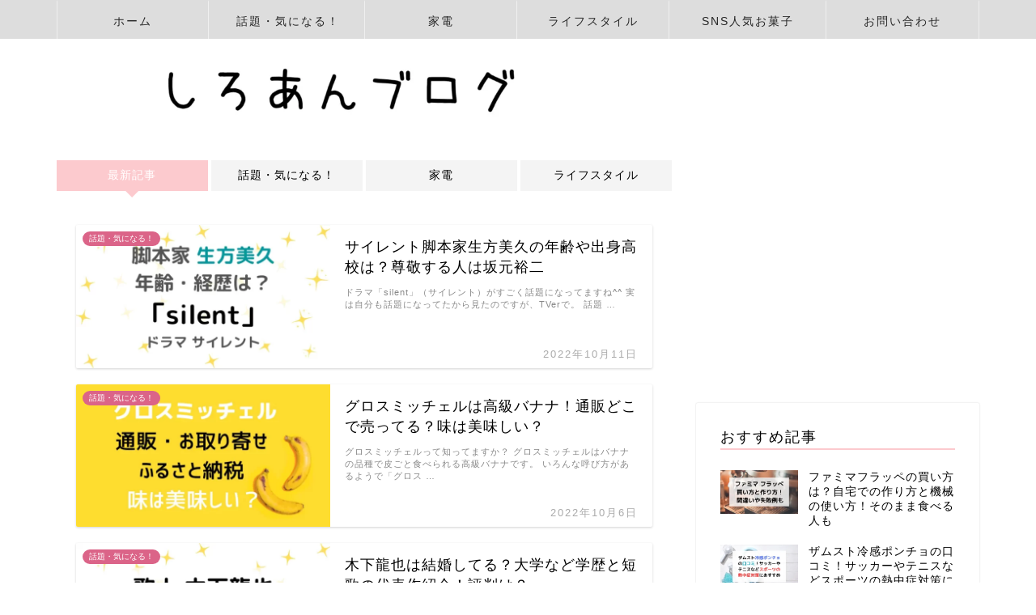

--- FILE ---
content_type: text/html; charset=UTF-8
request_url: https://siratamanoblog.com/page/12/
body_size: 25730
content:
<!DOCTYPE html><html lang="ja"><head prefix="og: http://ogp.me/ns# fb: http://ogp.me/ns/fb# article: http://ogp.me/ns/article#"><meta charset="utf-8"><meta http-equiv="X-UA-Compatible" content="IE=edge"><meta name="viewport" content="width=device-width, initial-scale=1"><meta property="og:type" content="blog"><meta property="og:title" content="しろあんブログ｜あんなこと、こんなこと雑記ブログ"><meta property="og:url" content="https://siratamanoblog.com"><meta property="og:description" content="気になるものや情報についてあんなこと、こんなことを発信しています。"><meta property="og:image" content="https://siratamanoblog.com/wp-content/uploads/2022/05/siroan_sp.webp"><meta property="og:site_name" content="しろあんブログ"><meta property="fb:admins" content=""><meta name="twitter:card" content="summary_large_image"><meta name="twitter:site" content="@information269"><meta name="description" itemprop="description" content="気になるものや情報についてあんなこと、こんなことを発信しています。"><link rel="canonical" href="https://siratamanoblog.com"><title>しろあんブログ｜あんなこと、こんなこと雑記ブログ</title><meta name='robots' content='max-image-preview:large' /><link rel='dns-prefetch' href='//www.google.com' /><link rel='dns-prefetch' href='//cdnjs.cloudflare.com' /><link rel="alternate" type="application/rss+xml" title="しろあんブログ &raquo; フィード" href="https://siratamanoblog.com/feed/" /><link rel="alternate" type="application/rss+xml" title="しろあんブログ &raquo; コメントフィード" href="https://siratamanoblog.com/comments/feed/" /><style id='wp-img-auto-sizes-contain-inline-css' type='text/css'>img:is([sizes=auto i],[sizes^="auto," i]){contain-intrinsic-size:3000px 1500px}
/*# sourceURL=wp-img-auto-sizes-contain-inline-css */</style><style id='wp-block-library-inline-css' type='text/css'>:root{--wp-block-synced-color:#7a00df;--wp-block-synced-color--rgb:122,0,223;--wp-bound-block-color:var(--wp-block-synced-color);--wp-editor-canvas-background:#ddd;--wp-admin-theme-color:#007cba;--wp-admin-theme-color--rgb:0,124,186;--wp-admin-theme-color-darker-10:#006ba1;--wp-admin-theme-color-darker-10--rgb:0,107,160.5;--wp-admin-theme-color-darker-20:#005a87;--wp-admin-theme-color-darker-20--rgb:0,90,135;--wp-admin-border-width-focus:2px}@media (min-resolution:192dpi){:root{--wp-admin-border-width-focus:1.5px}}.wp-element-button{cursor:pointer}:root .has-very-light-gray-background-color{background-color:#eee}:root .has-very-dark-gray-background-color{background-color:#313131}:root .has-very-light-gray-color{color:#eee}:root .has-very-dark-gray-color{color:#313131}:root .has-vivid-green-cyan-to-vivid-cyan-blue-gradient-background{background:linear-gradient(135deg,#00d084,#0693e3)}:root .has-purple-crush-gradient-background{background:linear-gradient(135deg,#34e2e4,#4721fb 50%,#ab1dfe)}:root .has-hazy-dawn-gradient-background{background:linear-gradient(135deg,#faaca8,#dad0ec)}:root .has-subdued-olive-gradient-background{background:linear-gradient(135deg,#fafae1,#67a671)}:root .has-atomic-cream-gradient-background{background:linear-gradient(135deg,#fdd79a,#004a59)}:root .has-nightshade-gradient-background{background:linear-gradient(135deg,#330968,#31cdcf)}:root .has-midnight-gradient-background{background:linear-gradient(135deg,#020381,#2874fc)}:root{--wp--preset--font-size--normal:16px;--wp--preset--font-size--huge:42px}.has-regular-font-size{font-size:1em}.has-larger-font-size{font-size:2.625em}.has-normal-font-size{font-size:var(--wp--preset--font-size--normal)}.has-huge-font-size{font-size:var(--wp--preset--font-size--huge)}.has-text-align-center{text-align:center}.has-text-align-left{text-align:left}.has-text-align-right{text-align:right}.has-fit-text{white-space:nowrap!important}#end-resizable-editor-section{display:none}.aligncenter{clear:both}.items-justified-left{justify-content:flex-start}.items-justified-center{justify-content:center}.items-justified-right{justify-content:flex-end}.items-justified-space-between{justify-content:space-between}.screen-reader-text{border:0;clip-path:inset(50%);height:1px;margin:-1px;overflow:hidden;padding:0;position:absolute;width:1px;word-wrap:normal!important}.screen-reader-text:focus{background-color:#ddd;clip-path:none;color:#444;display:block;font-size:1em;height:auto;left:5px;line-height:normal;padding:15px 23px 14px;text-decoration:none;top:5px;width:auto;z-index:100000}html :where(.has-border-color){border-style:solid}html :where([style*=border-top-color]){border-top-style:solid}html :where([style*=border-right-color]){border-right-style:solid}html :where([style*=border-bottom-color]){border-bottom-style:solid}html :where([style*=border-left-color]){border-left-style:solid}html :where([style*=border-width]){border-style:solid}html :where([style*=border-top-width]){border-top-style:solid}html :where([style*=border-right-width]){border-right-style:solid}html :where([style*=border-bottom-width]){border-bottom-style:solid}html :where([style*=border-left-width]){border-left-style:solid}html :where(img[class*=wp-image-]){height:auto;max-width:100%}:where(figure){margin:0 0 1em}html :where(.is-position-sticky){--wp-admin--admin-bar--position-offset:var(--wp-admin--admin-bar--height,0px)}@media screen and (max-width:600px){html :where(.is-position-sticky){--wp-admin--admin-bar--position-offset:0px}}

/*# sourceURL=wp-block-library-inline-css */</style><style id='global-styles-inline-css' type='text/css'>:root{--wp--preset--aspect-ratio--square: 1;--wp--preset--aspect-ratio--4-3: 4/3;--wp--preset--aspect-ratio--3-4: 3/4;--wp--preset--aspect-ratio--3-2: 3/2;--wp--preset--aspect-ratio--2-3: 2/3;--wp--preset--aspect-ratio--16-9: 16/9;--wp--preset--aspect-ratio--9-16: 9/16;--wp--preset--color--black: #000000;--wp--preset--color--cyan-bluish-gray: #abb8c3;--wp--preset--color--white: #ffffff;--wp--preset--color--pale-pink: #f78da7;--wp--preset--color--vivid-red: #cf2e2e;--wp--preset--color--luminous-vivid-orange: #ff6900;--wp--preset--color--luminous-vivid-amber: #fcb900;--wp--preset--color--light-green-cyan: #7bdcb5;--wp--preset--color--vivid-green-cyan: #00d084;--wp--preset--color--pale-cyan-blue: #8ed1fc;--wp--preset--color--vivid-cyan-blue: #0693e3;--wp--preset--color--vivid-purple: #9b51e0;--wp--preset--gradient--vivid-cyan-blue-to-vivid-purple: linear-gradient(135deg,rgb(6,147,227) 0%,rgb(155,81,224) 100%);--wp--preset--gradient--light-green-cyan-to-vivid-green-cyan: linear-gradient(135deg,rgb(122,220,180) 0%,rgb(0,208,130) 100%);--wp--preset--gradient--luminous-vivid-amber-to-luminous-vivid-orange: linear-gradient(135deg,rgb(252,185,0) 0%,rgb(255,105,0) 100%);--wp--preset--gradient--luminous-vivid-orange-to-vivid-red: linear-gradient(135deg,rgb(255,105,0) 0%,rgb(207,46,46) 100%);--wp--preset--gradient--very-light-gray-to-cyan-bluish-gray: linear-gradient(135deg,rgb(238,238,238) 0%,rgb(169,184,195) 100%);--wp--preset--gradient--cool-to-warm-spectrum: linear-gradient(135deg,rgb(74,234,220) 0%,rgb(151,120,209) 20%,rgb(207,42,186) 40%,rgb(238,44,130) 60%,rgb(251,105,98) 80%,rgb(254,248,76) 100%);--wp--preset--gradient--blush-light-purple: linear-gradient(135deg,rgb(255,206,236) 0%,rgb(152,150,240) 100%);--wp--preset--gradient--blush-bordeaux: linear-gradient(135deg,rgb(254,205,165) 0%,rgb(254,45,45) 50%,rgb(107,0,62) 100%);--wp--preset--gradient--luminous-dusk: linear-gradient(135deg,rgb(255,203,112) 0%,rgb(199,81,192) 50%,rgb(65,88,208) 100%);--wp--preset--gradient--pale-ocean: linear-gradient(135deg,rgb(255,245,203) 0%,rgb(182,227,212) 50%,rgb(51,167,181) 100%);--wp--preset--gradient--electric-grass: linear-gradient(135deg,rgb(202,248,128) 0%,rgb(113,206,126) 100%);--wp--preset--gradient--midnight: linear-gradient(135deg,rgb(2,3,129) 0%,rgb(40,116,252) 100%);--wp--preset--font-size--small: 13px;--wp--preset--font-size--medium: 20px;--wp--preset--font-size--large: 36px;--wp--preset--font-size--x-large: 42px;--wp--preset--spacing--20: 0.44rem;--wp--preset--spacing--30: 0.67rem;--wp--preset--spacing--40: 1rem;--wp--preset--spacing--50: 1.5rem;--wp--preset--spacing--60: 2.25rem;--wp--preset--spacing--70: 3.38rem;--wp--preset--spacing--80: 5.06rem;--wp--preset--shadow--natural: 6px 6px 9px rgba(0, 0, 0, 0.2);--wp--preset--shadow--deep: 12px 12px 50px rgba(0, 0, 0, 0.4);--wp--preset--shadow--sharp: 6px 6px 0px rgba(0, 0, 0, 0.2);--wp--preset--shadow--outlined: 6px 6px 0px -3px rgb(255, 255, 255), 6px 6px rgb(0, 0, 0);--wp--preset--shadow--crisp: 6px 6px 0px rgb(0, 0, 0);}:where(.is-layout-flex){gap: 0.5em;}:where(.is-layout-grid){gap: 0.5em;}body .is-layout-flex{display: flex;}.is-layout-flex{flex-wrap: wrap;align-items: center;}.is-layout-flex > :is(*, div){margin: 0;}body .is-layout-grid{display: grid;}.is-layout-grid > :is(*, div){margin: 0;}:where(.wp-block-columns.is-layout-flex){gap: 2em;}:where(.wp-block-columns.is-layout-grid){gap: 2em;}:where(.wp-block-post-template.is-layout-flex){gap: 1.25em;}:where(.wp-block-post-template.is-layout-grid){gap: 1.25em;}.has-black-color{color: var(--wp--preset--color--black) !important;}.has-cyan-bluish-gray-color{color: var(--wp--preset--color--cyan-bluish-gray) !important;}.has-white-color{color: var(--wp--preset--color--white) !important;}.has-pale-pink-color{color: var(--wp--preset--color--pale-pink) !important;}.has-vivid-red-color{color: var(--wp--preset--color--vivid-red) !important;}.has-luminous-vivid-orange-color{color: var(--wp--preset--color--luminous-vivid-orange) !important;}.has-luminous-vivid-amber-color{color: var(--wp--preset--color--luminous-vivid-amber) !important;}.has-light-green-cyan-color{color: var(--wp--preset--color--light-green-cyan) !important;}.has-vivid-green-cyan-color{color: var(--wp--preset--color--vivid-green-cyan) !important;}.has-pale-cyan-blue-color{color: var(--wp--preset--color--pale-cyan-blue) !important;}.has-vivid-cyan-blue-color{color: var(--wp--preset--color--vivid-cyan-blue) !important;}.has-vivid-purple-color{color: var(--wp--preset--color--vivid-purple) !important;}.has-black-background-color{background-color: var(--wp--preset--color--black) !important;}.has-cyan-bluish-gray-background-color{background-color: var(--wp--preset--color--cyan-bluish-gray) !important;}.has-white-background-color{background-color: var(--wp--preset--color--white) !important;}.has-pale-pink-background-color{background-color: var(--wp--preset--color--pale-pink) !important;}.has-vivid-red-background-color{background-color: var(--wp--preset--color--vivid-red) !important;}.has-luminous-vivid-orange-background-color{background-color: var(--wp--preset--color--luminous-vivid-orange) !important;}.has-luminous-vivid-amber-background-color{background-color: var(--wp--preset--color--luminous-vivid-amber) !important;}.has-light-green-cyan-background-color{background-color: var(--wp--preset--color--light-green-cyan) !important;}.has-vivid-green-cyan-background-color{background-color: var(--wp--preset--color--vivid-green-cyan) !important;}.has-pale-cyan-blue-background-color{background-color: var(--wp--preset--color--pale-cyan-blue) !important;}.has-vivid-cyan-blue-background-color{background-color: var(--wp--preset--color--vivid-cyan-blue) !important;}.has-vivid-purple-background-color{background-color: var(--wp--preset--color--vivid-purple) !important;}.has-black-border-color{border-color: var(--wp--preset--color--black) !important;}.has-cyan-bluish-gray-border-color{border-color: var(--wp--preset--color--cyan-bluish-gray) !important;}.has-white-border-color{border-color: var(--wp--preset--color--white) !important;}.has-pale-pink-border-color{border-color: var(--wp--preset--color--pale-pink) !important;}.has-vivid-red-border-color{border-color: var(--wp--preset--color--vivid-red) !important;}.has-luminous-vivid-orange-border-color{border-color: var(--wp--preset--color--luminous-vivid-orange) !important;}.has-luminous-vivid-amber-border-color{border-color: var(--wp--preset--color--luminous-vivid-amber) !important;}.has-light-green-cyan-border-color{border-color: var(--wp--preset--color--light-green-cyan) !important;}.has-vivid-green-cyan-border-color{border-color: var(--wp--preset--color--vivid-green-cyan) !important;}.has-pale-cyan-blue-border-color{border-color: var(--wp--preset--color--pale-cyan-blue) !important;}.has-vivid-cyan-blue-border-color{border-color: var(--wp--preset--color--vivid-cyan-blue) !important;}.has-vivid-purple-border-color{border-color: var(--wp--preset--color--vivid-purple) !important;}.has-vivid-cyan-blue-to-vivid-purple-gradient-background{background: var(--wp--preset--gradient--vivid-cyan-blue-to-vivid-purple) !important;}.has-light-green-cyan-to-vivid-green-cyan-gradient-background{background: var(--wp--preset--gradient--light-green-cyan-to-vivid-green-cyan) !important;}.has-luminous-vivid-amber-to-luminous-vivid-orange-gradient-background{background: var(--wp--preset--gradient--luminous-vivid-amber-to-luminous-vivid-orange) !important;}.has-luminous-vivid-orange-to-vivid-red-gradient-background{background: var(--wp--preset--gradient--luminous-vivid-orange-to-vivid-red) !important;}.has-very-light-gray-to-cyan-bluish-gray-gradient-background{background: var(--wp--preset--gradient--very-light-gray-to-cyan-bluish-gray) !important;}.has-cool-to-warm-spectrum-gradient-background{background: var(--wp--preset--gradient--cool-to-warm-spectrum) !important;}.has-blush-light-purple-gradient-background{background: var(--wp--preset--gradient--blush-light-purple) !important;}.has-blush-bordeaux-gradient-background{background: var(--wp--preset--gradient--blush-bordeaux) !important;}.has-luminous-dusk-gradient-background{background: var(--wp--preset--gradient--luminous-dusk) !important;}.has-pale-ocean-gradient-background{background: var(--wp--preset--gradient--pale-ocean) !important;}.has-electric-grass-gradient-background{background: var(--wp--preset--gradient--electric-grass) !important;}.has-midnight-gradient-background{background: var(--wp--preset--gradient--midnight) !important;}.has-small-font-size{font-size: var(--wp--preset--font-size--small) !important;}.has-medium-font-size{font-size: var(--wp--preset--font-size--medium) !important;}.has-large-font-size{font-size: var(--wp--preset--font-size--large) !important;}.has-x-large-font-size{font-size: var(--wp--preset--font-size--x-large) !important;}
/*# sourceURL=global-styles-inline-css */</style><style id='classic-theme-styles-inline-css' type='text/css'>/*! This file is auto-generated */
.wp-block-button__link{color:#fff;background-color:#32373c;border-radius:9999px;box-shadow:none;text-decoration:none;padding:calc(.667em + 2px) calc(1.333em + 2px);font-size:1.125em}.wp-block-file__button{background:#32373c;color:#fff;text-decoration:none}
/*# sourceURL=/wp-includes/css/classic-themes.min.css */</style><link rel='stylesheet' id='contact-form-7-css' href='https://siratamanoblog.com/wp-content/cache/autoptimize/css/autoptimize_single_64ac31699f5326cb3c76122498b76f66.css?ver=6.1.4' type='text/css' media='all' /><link rel='stylesheet' id='parent-style-css' href='https://siratamanoblog.com/wp-content/cache/autoptimize/css/autoptimize_single_f6700a95e645cedad2f9aecb5e41adb0.css?ver=6.9' type='text/css' media='all' /><link rel='stylesheet' id='theme-style-css' href='https://siratamanoblog.com/wp-content/themes/jin-child/style.css?ver=6.9' type='text/css' media='all' /><link rel='stylesheet' id='swiper-style-css' href='https://cdnjs.cloudflare.com/ajax/libs/Swiper/4.0.7/css/swiper.min.css?ver=6.9' type='text/css' media='all' /><link rel='stylesheet' id='aurora-heatmap-css' href='https://siratamanoblog.com/wp-content/cache/autoptimize/css/autoptimize_single_8a11dbfc12b6fb254281b8dc207edfb7.css?ver=1.7.1' type='text/css' media='all' /> <script type="text/javascript" src="https://siratamanoblog.com/wp-includes/js/jquery/jquery.min.js?ver=3.7.1" id="jquery-core-js"></script> <script defer type="text/javascript" src="https://siratamanoblog.com/wp-includes/js/jquery/jquery-migrate.min.js?ver=3.4.1" id="jquery-migrate-js"></script> <script defer type="text/javascript" src="https://siratamanoblog.com/wp-content/cache/autoptimize/js/autoptimize_single_9efd56b72b4340d81698220fddc4813c.js?v=1.11.1" id="yyi_rinker_event_tracking_script-js"></script> <link rel="https://api.w.org/" href="https://siratamanoblog.com/wp-json/" /><style>body[class*="copia-microcopy"] .wpap-tpl-with-detail .wpap-image img {min-height: 140px;object-fit: contain;}body[class*="copia-microcopy"] p.wpap-link {    margin-top: 0;}body[class*="copia-microcopy"] .wpap-link a {    position: relative;    margin-top: 8px;    text-align: center;}body[class*="copia-microcopy"] .wpap-tpl-with-detail .wpap-link {    display: block;}body[class*="copia-microcopy"] .wpap-tpl-with-detail .wpap-link a {    width: 34.5%;}body[class*="copia-microcopy"] .wpap-tpl-with-image-text-h .wpap-link a {    width: 35%;}body[class*="copia-microcopy"] .wpap-tpl-with-image-text-v .wpap-link a {    width: 30%;}.copia-microcopy-amazon .wpap-link-amazon:before {    color: #f89400;}.copia-microcopy-rakuten a.wpap-link-rakuten:before {    color: #be0000;}.copia-microcopy-yahoo a.wpap-link-yahoo:before {    color: #d14615;}body[class*="copia-microcopy"] .wpap-link a:before {    position: absolute;    top: -17px;    left: 0;    width: 100%;    height: 17px;    font-weight: 600;    font-size: 11px;}.copia-microcopy-amazon .wpap-link a.wpap-link-amazon,.copia-microcopy-rakuten .wpap-link a.wpap-link-rakuten,.copia-microcopy-yahoo .wpap-link a.wpap-link-yahoo {    margin-top: 22px;}@media screen and (max-width: 767px){    body[class*="copia-microcopy"] .wpap-tpl p.wpap-link {        flex-direction: column;    }    body[class*="copia-microcopy"] .wpap-tpl p.wpap-link a {        width: 100%;        box-sizing: border-box;    }    body[class*="copia-microcopy"] .wpap-tpl-with-image-text-h .wpap-link a {        margin-bottom: 0;    }}</style><script type="text/javascript" language="javascript">var vc_pid = "887366191";</script><script defer type="text/javascript" src="//aml.valuecommerce.com/vcdal.js"></script><style>.yyi-rinker-img-s .yyi-rinker-image {width: 56px;min-width: 56px;margin:auto;}.yyi-rinker-img-m .yyi-rinker-image {width: 175px;min-width: 175px;margin:auto;}.yyi-rinker-img-l .yyi-rinker-image {width: 200px;min-width: 200px;margin:auto;}.yyi-rinker-img-s .yyi-rinker-image img.yyi-rinker-main-img {width: auto;max-height: 56px;}.yyi-rinker-img-m .yyi-rinker-image img.yyi-rinker-main-img {width: auto;max-height: 170px;}.yyi-rinker-img-l .yyi-rinker-image img.yyi-rinker-main-img {width: auto;max-height: 200px;}div.yyi-rinker-contents ul li:before {background-color: transparent!important;}div.yyi-rinker-contents div.yyi-rinker-box ul.yyi-rinker-links li {    list-style: none;    padding-left: 0;}div.yyi-rinker-contents ul.yyi-rinker-links {border: none;}div.yyi-rinker-contents ul.yyi-rinker-links li a {text-decoration: none;}div.yyi-rinker-contents {    margin: 2em 0;}div.yyi-rinker-contents div.yyi-rinker-box {    display: flex;    padding: 26px 26px 0;    border: 3px solid #f5f5f5;    box-sizing: border-box;}@media (min-width: 768px) {    div.yyi-rinker-contents div.yyi-rinker-box {        padding: 26px 26px 0;    }}@media (max-width: 767px) {    div.yyi-rinker-contents div.yyi-rinker-box {        flex-direction: column;        padding: 26px 14px 0;    }}div.yyi-rinker-box div.yyi-rinker-image {    display: flex;    flex: none;    justify-content: center;}div.yyi-rinker-box div.yyi-rinker-image a {    display: inline-block;    height: fit-content;    margin-bottom: 26px;}div.yyi-rinker-image img.yyi-rinker-main-img {    display: block;    max-width: 100%;    height: auto;}div.yyi-rinker-img-s img.yyi-rinker-main-img {    width: 56px;}div.yyi-rinker-img-m img.yyi-rinker-main-img {    width: 120px;}div.yyi-rinker-img-l img.yyi-rinker-main-img {    width: 200px;}div.yyi-rinker-box div.yyi-rinker-info {    display: flex;    width: 100%;    flex-direction: column;}@media (min-width: 768px) {    div.yyi-rinker-box div.yyi-rinker-info {        padding-left: 26px;    }}@media (max-width: 767px) {    div.yyi-rinker-box div.yyi-rinker-info {        text-align: center;    }}div.yyi-rinker-info div.yyi-rinker-title a {    color: #333;    font-weight: 600;    font-size: 18px;    text-decoration: none;}div.yyi-rinker-info div.yyi-rinker-detail {    display: flex;    flex-direction: column;    padding: 8px 0 12px;}div.yyi-rinker-detail div:not(:last-child) {    padding-bottom: 8px;}div.yyi-rinker-detail div.credit-box {    font-size: 12px;}div.yyi-rinker-detail div.credit-box a {    text-decoration: underline;}div.yyi-rinker-detail div.brand,div.yyi-rinker-detail div.price-box {    font-size: 14px;}@media (max-width: 767px) {    div.price-box span.price {        display: block;    }}div.yyi-rinker-info div.free-text {    order: 2;    padding-top: 8px;    font-size: 16px;}div.yyi-rinker-info ul.yyi-rinker-links {    display: flex;    flex-wrap: wrap;    margin: 0 0 14px;    padding: 0;    list-style-type: none;}div.yyi-rinker-info ul.yyi-rinker-links li {    display: inherit;    flex-direction: column;    align-self: flex-end;    text-align: center;}@media (min-width: 768px) {    div.yyi-rinker-info ul.yyi-rinker-links li:not(:last-child){        margin-right: 8px;    }    div.yyi-rinker-info ul.yyi-rinker-links li {        margin-bottom: 12px;    }}@media (max-width: 767px) {    div.yyi-rinker-info ul.yyi-rinker-links li {        width: 100%;        margin-bottom: 10px;    }}ul.yyi-rinker-links li.amazonkindlelink a {    background-color: #37475a;}ul.yyi-rinker-links li.amazonlink a {    background-color: #f9bf51;}ul.yyi-rinker-links li.rakutenlink a {    background-color: #d53a3a;}ul.yyi-rinker-links li.yahoolink a {    background-color: #76c2f3;}ul.yyi-rinker-links li.freelink1 a {    background-color: #5db49f;}ul.yyi-rinker-links li.freelink2 a {    background-color: #7e77c1;}ul.yyi-rinker-links li.freelink3 a {    background-color: #3974be;}ul.yyi-rinker-links li.freelink4 a {    background-color: #333;}ul.yyi-rinker-links a.yyi-rinker-link {    display: flex;    position: relative;    width: 100%;    min-height: 38px;    overflow-x: hidden;    flex-wrap: wrap-reverse;    justify-content: center;    align-items: center;    border-radius: 2px;    box-shadow: 0 1px 6px 0 rgba(0,0,0,0.12);    color: #fff;    font-weight: 600;    font-size: 14px;    white-space: nowrap;    transition: 0.3s ease-out;    box-sizing: border-box;}ul.yyi-rinker-links a.yyi-rinker-link:after {    position: absolute;    top: calc(50% - 3px);    right: 12px;    width: 6px;    height: 6px;    border-top: 2px solid;    border-right: 2px solid;    content: "";    transform: rotate(45deg);    box-sizing: border-box;}ul.yyi-rinker-links a.yyi-rinker-link:hover {    box-shadow: 0 4px 6px 2px rgba(0,0,0,0.12);    transform: translateY(-2px);}@media (min-width: 768px) {    ul.yyi-rinker-links a.yyi-rinker-link {        padding: 6px 24px;    }}@media (max-width: 767px) {    ul.yyi-rinker-links a.yyi-rinker-link {        padding: 10px 24px;    }}</style><style>.yyi-rinker-images {
    display: flex;
    justify-content: center;
    align-items: center;
    position: relative;

}
div.yyi-rinker-image img.yyi-rinker-main-img.hidden {
    display: none;
}

.yyi-rinker-images-arrow {
    cursor: pointer;
    position: absolute;
    top: 50%;
    display: block;
    margin-top: -11px;
    opacity: 0.6;
    width: 22px;
}

.yyi-rinker-images-arrow-left{
    left: -10px;
}
.yyi-rinker-images-arrow-right{
    right: -10px;
}

.yyi-rinker-images-arrow-left.hidden {
    display: none;
}

.yyi-rinker-images-arrow-right.hidden {
    display: none;
}
div.yyi-rinker-contents.yyi-rinker-design-tate  div.yyi-rinker-box{
    flex-direction: column;
}

div.yyi-rinker-contents.yyi-rinker-design-slim div.yyi-rinker-box .yyi-rinker-links {
    flex-direction: column;
}

div.yyi-rinker-contents.yyi-rinker-design-slim div.yyi-rinker-info {
    width: 100%;
}

div.yyi-rinker-contents.yyi-rinker-design-slim .yyi-rinker-title {
    text-align: center;
}

div.yyi-rinker-contents.yyi-rinker-design-slim .yyi-rinker-links {
    text-align: center;
}
div.yyi-rinker-contents.yyi-rinker-design-slim .yyi-rinker-image {
    margin: auto;
}

div.yyi-rinker-contents.yyi-rinker-design-slim div.yyi-rinker-info ul.yyi-rinker-links li {
	align-self: stretch;
}
div.yyi-rinker-contents.yyi-rinker-design-slim div.yyi-rinker-box div.yyi-rinker-info {
	padding: 0;
}
div.yyi-rinker-contents.yyi-rinker-design-slim div.yyi-rinker-box {
	flex-direction: column;
	padding: 14px 5px 0;
}

.yyi-rinker-design-slim div.yyi-rinker-box div.yyi-rinker-info {
	text-align: center;
}

.yyi-rinker-design-slim div.price-box span.price {
	display: block;
}

div.yyi-rinker-contents.yyi-rinker-design-slim div.yyi-rinker-info div.yyi-rinker-title a{
	font-size:16px;
}

div.yyi-rinker-contents.yyi-rinker-design-slim ul.yyi-rinker-links li.amazonkindlelink:before,  div.yyi-rinker-contents.yyi-rinker-design-slim ul.yyi-rinker-links li.amazonlink:before,  div.yyi-rinker-contents.yyi-rinker-design-slim ul.yyi-rinker-links li.rakutenlink:before, div.yyi-rinker-contents.yyi-rinker-design-slim ul.yyi-rinker-links li.yahoolink:before, div.yyi-rinker-contents.yyi-rinker-design-slim ul.yyi-rinker-links li.mercarilink:before {
	font-size:12px;
}

div.yyi-rinker-contents.yyi-rinker-design-slim ul.yyi-rinker-links li a {
	font-size: 13px;
}
.entry-content ul.yyi-rinker-links li {
	padding: 0;
}

div.yyi-rinker-contents .yyi-rinker-attention.attention_desing_right_ribbon {
    width: 89px;
    height: 91px;
    position: absolute;
    top: -1px;
    right: -1px;
    left: auto;
    overflow: hidden;
}

div.yyi-rinker-contents .yyi-rinker-attention.attention_desing_right_ribbon span {
    display: inline-block;
    width: 146px;
    position: absolute;
    padding: 4px 0;
    left: -13px;
    top: 12px;
    text-align: center;
    font-size: 12px;
    line-height: 24px;
    -webkit-transform: rotate(45deg);
    transform: rotate(45deg);
    box-shadow: 0 1px 3px rgba(0, 0, 0, 0.2);
}

div.yyi-rinker-contents .yyi-rinker-attention.attention_desing_right_ribbon {
    background: none;
}
.yyi-rinker-attention.attention_desing_right_ribbon .yyi-rinker-attention-after,
.yyi-rinker-attention.attention_desing_right_ribbon .yyi-rinker-attention-before{
display:none;
}
div.yyi-rinker-use-right_ribbon div.yyi-rinker-title {
    margin-right: 2rem;
}

ul.yyi-rinker-links li.mercarilink a {
    background-color: #ff0211;
}
.yyi-rinker-design-slim div.yyi-rinker-info ul.yyi-rinker-links li {
	width: 100%;
	margin-bottom: 10px;
}
 .yyi-rinker-design-slim ul.yyi-rinker-links a.yyi-rinker-link {
	padding: 10px 24px;
}

/** ver1.9.2 以降追加 **/
.yyi-rinker-contents .yyi-rinker-info {
    padding-left: 10px;
}
.yyi-rinker-img-s .yyi-rinker-image .yyi-rinker-images img{
    max-height: 75px;
}
.yyi-rinker-img-m .yyi-rinker-image .yyi-rinker-images img{
    max-height: 175px;
}
.yyi-rinker-img-l .yyi-rinker-image .yyi-rinker-images img{
    max-height: 200px;
}
div.yyi-rinker-contents div.yyi-rinker-image {
    flex-direction: column;
    align-items: center;
}
div.yyi-rinker-contents ul.yyi-rinker-thumbnails {
    display: flex;
    flex-direction: row;
    flex-wrap : wrap;
    list-style: none;
    border:none;
    padding: 0;
    margin: 5px 0;
}
div.yyi-rinker-contents ul.yyi-rinker-thumbnails li{
    cursor: pointer;
    height: 32px;
    text-align: center;
    vertical-align: middle;
    width: 32px;
    border:none;
    padding: 0;
    margin: 0;
    box-sizing: content-box;
}
div.yyi-rinker-contents ul.yyi-rinker-thumbnails li img {
    vertical-align: middle;
}

div.yyi-rinker-contents ul.yyi-rinker-thumbnails li {
    border: 1px solid #fff;
}
div.yyi-rinker-contents ul.yyi-rinker-thumbnails li.thumb-active {
    border: 1px solid #eee;
}

/* ここから　mini */
div.yyi-rinker-contents.yyi-rinker-design-mini {
    border: none;
    box-shadow: none;
    background-color: transparent;
}

/* ボタン非表示 */
.yyi-rinker-design-mini div.yyi-rinker-info ul.yyi-rinker-links,
.yyi-rinker-design-mini div.yyi-rinker-info .brand,
.yyi-rinker-design-mini div.yyi-rinker-info .price-box {
    display: none;
}

div.yyi-rinker-contents.yyi-rinker-design-mini .credit-box{
    text-align: right;
}

div.yyi-rinker-contents.yyi-rinker-design-mini div.yyi-rinker-info {
    width:100%;
}
.yyi-rinker-design-mini div.yyi-rinker-info div.yyi-rinker-title {
    line-height: 1.2;
    min-height: 2.4em;
    margin-bottom: 0;
}
.yyi-rinker-design-mini div.yyi-rinker-info div.yyi-rinker-title a {
    font-size: 12px;
    text-decoration: none;
    text-decoration: underline;
}
div.yyi-rinker-contents.yyi-rinker-design-mini {
    position: relative;
    max-width: 100%;
    border: none;
    border-radius: 12px;
    box-shadow: 0 1px 6px rgb(0 0 0 / 12%);
    background-color: #fff;
}

div.yyi-rinker-contents.yyi-rinker-design-mini div.yyi-rinker-box {
    border: none;
}

.yyi-rinker-design-mini div.yyi-rinker-image {
    width: 60px;
    min-width: 60px;

}
div.yyi-rinker-design-mini div.yyi-rinker-image img.yyi-rinker-main-img{
    max-height: 3.6em;
}
.yyi-rinker-design-mini div.yyi-rinker-detail div.credit-box {
    font-size: 10px;
}
.yyi-rinker-design-mini div.yyi-rinker-detail div.brand,
.yyi-rinker-design-mini div.yyi-rinker-detail div.price-box {
    font-size: 10px;
}
.yyi-rinker-design-mini div.yyi-rinker-info div.yyi-rinker-detail {
    padding: 0;
}
.yyi-rinker-design-mini div.yyi-rinker-detail div:not(:last-child) {
    padding-bottom: 0;
}
.yyi-rinker-design-mini div.yyi-rinker-box div.yyi-rinker-image a {
    margin-bottom: 16px;
}
@media (min-width: 768px){
    div.yyi-rinker-contents.yyi-rinker-design-mini div.yyi-rinker-box {
        padding: 12px;
    }
    .yyi-rinker-design-mini div.yyi-rinker-box div.yyi-rinker-info {
        justify-content: center;
        padding-left: 24px;
    }
}
@media (max-width: 767px){
    div.yyi-rinker-contents.yyi-rinker-design-mini {
        max-width:100%;
    }
    div.yyi-rinker-contents.yyi-rinker-design-mini div.yyi-rinker-box {
        flex-direction: row;
        padding: 12px;
    }
    .yyi-rinker-design-mini div.yyi-rinker-box div.yyi-rinker-info {
        justify-content: center;
        margin-bottom: 16px;
        padding-left: 16px;
        text-align: left;
    }
}
/* 1.9.5以降 */
div.yyi-rinker-contents {
    position: relative;
    overflow: visible;
}
div.yyi-rinker-contents .yyi-rinker-attention {
    display: inline;
    line-height: 30px;
    position: absolute;
    top: -10px;
    left: -9px;
    min-width: 60px;
    padding: 0;
    height: 30px;
    text-align: center;
    font-weight: 600;
    color: #ffffff;
    background: #fea724;
    z-index: 10;
}

div.yyi-rinker-contents .yyi-rinker-attention span{
    padding: 0 15px;
}

.yyi-rinker-attention-before, .yyi-rinker-attention-after {
	display: inline;
    position: absolute;
    content: '';
}

.yyi-rinker-attention-before {
    bottom: -8px;
    left: 0.1px;
    width: 0;
    height: 0;
    border-top: 9px solid;
    border-top-color: inherit;
    border-left: 9px solid transparent;
    z-index: 1;
}

.yyi-rinker-attention-after {
    top: 0;
    right: -14.5px;
    width: 0;
    height: 0;
    border-top: 15px solid transparent;
    border-bottom: 15px solid transparent;
    border-left: 15px solid;
    border-left-color: inherit;
}

div.yyi-rinker-contents .yyi-rinker-attention.attention_desing_circle{
    display: flex;
    position: absolute;
 	top: -20px;
    left: -20px;
    width: 60px;
    height: 60px;
    min-width: auto;
    min-height: auto;
    justify-content: center;
    align-items: center;
    border-radius: 50%;
    color: #fff;
    background: #fea724;
    font-weight: 600;
    font-size: 17px;
}

div.yyi-rinker-contents.yyi-rinker-design-mini .yyi-rinker-attention.attention_desing_circle{
    top: -18px;
    left: -18px;
    width: 36px;
    height: 36px;
    font-size: 12px;
}


div.yyi-rinker-contents .yyi-rinker-attention.attention_desing_circle{
}

div.yyi-rinker-contents .yyi-rinker-attention.attention_desing_circle span {
	padding: 0;
}

div.yyi-rinker-contents .yyi-rinker-attention.attention_desing_circle .yyi-rinker-attention-after,
div.yyi-rinker-contents .yyi-rinker-attention.attention_desing_circle .yyi-rinker-attention-before{
	display: none;
}</style><style type="text/css">#wrapper {
			background-color: #ffffff;
			background-image: url();
					}

		.related-entry-headline-text span:before,
		#comment-title span:before,
		#reply-title span:before {
			background-color: #fccace;
			border-color: #fccace !important;
		}

		#breadcrumb:after,
		#page-top a {
			background-color: #dddddd;
		}

		footer {
			background-color: #dddddd;
		}

		.footer-inner a,
		#copyright,
		#copyright-center {
			border-color: #262626 !important;
			color: #262626 !important;
		}

		#footer-widget-area {
			border-color: #262626 !important;
		}

		.page-top-footer a {
			color: #dddddd !important;
		}

		#breadcrumb ul li,
		#breadcrumb ul li a {
			color: #dddddd !important;
		}

		body,
		a,
		a:link,
		a:visited,
		.my-profile,
		.widgettitle,
		.tabBtn-mag label {
			color: #000000;
		}

		a:hover {
			color: #73a3e2;
		}

		.widget_nav_menu ul>li>a:before,
		.widget_categories ul>li>a:before,
		.widget_pages ul>li>a:before,
		.widget_recent_entries ul>li>a:before,
		.widget_archive ul>li>a:before,
		.widget_archive form:after,
		.widget_categories form:after,
		.widget_nav_menu ul>li>ul.sub-menu>li>a:before,
		.widget_categories ul>li>.children>li>a:before,
		.widget_pages ul>li>.children>li>a:before,
		.widget_nav_menu ul>li>ul.sub-menu>li>ul.sub-menu li>a:before,
		.widget_categories ul>li>.children>li>.children li>a:before,
		.widget_pages ul>li>.children>li>.children li>a:before {
			color: #fccace;
		}

		.widget_nav_menu ul .sub-menu .sub-menu li a:before {
			background-color: #000000 !important;
		}

		.d--labeling-act-border {
			border-color: rgba(0, 0, 0, 0.18);
		}

		.c--labeling-act.d--labeling-act-solid {
			background-color: rgba(0, 0, 0, 0.06);
		}

		.a--labeling-act {
			color: rgba(0, 0, 0, 0.6);
		}

		.a--labeling-small-act span {
			background-color: rgba(0, 0, 0, 0.21);
		}

		.c--labeling-act.d--labeling-act-strong {
			background-color: rgba(0, 0, 0, 0.045);
		}

		.d--labeling-act-strong .a--labeling-act {
			color: rgba(0, 0, 0, 0.75);
		}


		footer .footer-widget,
		footer .footer-widget a,
		footer .footer-widget ul li,
		.footer-widget.widget_nav_menu ul>li>a:before,
		.footer-widget.widget_categories ul>li>a:before,
		.footer-widget.widget_recent_entries ul>li>a:before,
		.footer-widget.widget_pages ul>li>a:before,
		.footer-widget.widget_archive ul>li>a:before,
		footer .widget_tag_cloud .tagcloud a:before {
			color: #262626 !important;
			border-color: #262626 !important;
		}

		footer .footer-widget .widgettitle {
			color: #262626 !important;
			border-color: #97e5d8 !important;
		}

		footer .widget_nav_menu ul .children .children li a:before,
		footer .widget_categories ul .children .children li a:before,
		footer .widget_nav_menu ul .sub-menu .sub-menu li a:before {
			background-color: #262626 !important;
		}

		#drawernav a:hover,
		.post-list-title,
		#prev-next p,
		#toc_container .toc_list li a {
			color: #000000 !important;
		}

		#header-box {
			background-color: #ffffff;
		}

		@media (min-width: 768px) {

			#header-box .header-box10-bg:before,
			#header-box .header-box11-bg:before {
				border-radius: 2px;
			}
		}

		@media (min-width: 768px) {
			.top-image-meta {
				margin-top: calc(0px - 30px);
			}
		}

		@media (min-width: 1200px) {
			.top-image-meta {
				margin-top: calc(0px);
			}
		}

		.pickup-contents:before {
			background-color: #ffffff !important;
		}

		.main-image-text {
			color: #0c0000;
		}

		.main-image-text-sub {
			color: #0c0000;
		}

		@media (min-width: 481px) {
			#site-info {
				padding-top: 10px !important;
				padding-bottom: 10px !important;
			}
		}

		#site-info span a {
			color: #262626 !important;
		}

		#headmenu .headsns .line a svg {
			fill: #8ee5d6 !important;
		}

		#headmenu .headsns a,
		#headmenu {
			color: #8ee5d6 !important;
			border-color: #8ee5d6 !important;
		}

		.profile-follow .line-sns a svg {
			fill: #fccace !important;
		}

		.profile-follow .line-sns a:hover svg {
			fill: #97e5d8 !important;
		}

		.profile-follow a {
			color: #fccace !important;
			border-color: #fccace !important;
		}

		.profile-follow a:hover,
		#headmenu .headsns a:hover {
			color: #97e5d8 !important;
			border-color: #97e5d8 !important;
		}

		.search-box:hover {
			color: #97e5d8 !important;
			border-color: #97e5d8 !important;
		}

		#header #headmenu .headsns .line a:hover svg {
			fill: #97e5d8 !important;
		}

		.cps-icon-bar,
		#navtoggle:checked+.sp-menu-open .cps-icon-bar {
			background-color: #262626;
		}

		#nav-container {
			background-color: #dddddd;
		}

		.menu-box .menu-item svg {
			fill: #262626;
		}

		#drawernav ul.menu-box>li>a,
		#drawernav2 ul.menu-box>li>a,
		#drawernav3 ul.menu-box>li>a,
		#drawernav4 ul.menu-box>li>a,
		#drawernav5 ul.menu-box>li>a,
		#drawernav ul.menu-box>li.menu-item-has-children:after,
		#drawernav2 ul.menu-box>li.menu-item-has-children:after,
		#drawernav3 ul.menu-box>li.menu-item-has-children:after,
		#drawernav4 ul.menu-box>li.menu-item-has-children:after,
		#drawernav5 ul.menu-box>li.menu-item-has-children:after {
			color: #262626 !important;
		}

		#drawernav ul.menu-box li a,
		#drawernav2 ul.menu-box li a,
		#drawernav3 ul.menu-box li a,
		#drawernav4 ul.menu-box li a,
		#drawernav5 ul.menu-box li a {
			font-size: 14px !important;
		}

		#drawernav3 ul.menu-box>li {
			color: #000000 !important;
		}

		#drawernav4 .menu-box>.menu-item>a:after,
		#drawernav3 .menu-box>.menu-item>a:after,
		#drawernav .menu-box>.menu-item>a:after {
			background-color: #262626 !important;
		}

		#drawernav2 .menu-box>.menu-item:hover,
		#drawernav5 .menu-box>.menu-item:hover {
			border-top-color: #fccace !important;
		}

		.cps-info-bar a {
			background-color: #fccace !important;
		}

		@media (min-width: 768px) {
			.post-list-mag .post-list-item:not(:nth-child(2n)) {
				margin-right: 2.6%;
			}
		}

		@media (min-width: 768px) {

			#tab-1:checked~.tabBtn-mag li [for="tab-1"]:after,
			#tab-2:checked~.tabBtn-mag li [for="tab-2"]:after,
			#tab-3:checked~.tabBtn-mag li [for="tab-3"]:after,
			#tab-4:checked~.tabBtn-mag li [for="tab-4"]:after {
				border-top-color: #fccace !important;
			}

			.tabBtn-mag label {
				border-bottom-color: #fccace !important;
			}
		}

		#tab-1:checked~.tabBtn-mag li [for="tab-1"],
		#tab-2:checked~.tabBtn-mag li [for="tab-2"],
		#tab-3:checked~.tabBtn-mag li [for="tab-3"],
		#tab-4:checked~.tabBtn-mag li [for="tab-4"],
		#prev-next a.next:after,
		#prev-next a.prev:after,
		.more-cat-button a:hover span:before {
			background-color: #fccace !important;
		}


		.swiper-slide .post-list-cat,
		.post-list-mag .post-list-cat,
		.post-list-mag3col .post-list-cat,
		.post-list-mag-sp1col .post-list-cat,
		.swiper-pagination-bullet-active,
		.pickup-cat,
		.post-list .post-list-cat,
		#breadcrumb .bcHome a:hover span:before,
		.popular-item:nth-child(1) .pop-num,
		.popular-item:nth-child(2) .pop-num,
		.popular-item:nth-child(3) .pop-num {
			background-color: #97e5d8 !important;
		}

		.sidebar-btn a,
		.profile-sns-menu {
			background-color: #97e5d8 !important;
		}

		.sp-sns-menu a,
		.pickup-contents-box a:hover .pickup-title {
			border-color: #fccace !important;
			color: #fccace !important;
		}

		.pro-line svg {
			fill: #fccace !important;
		}

		.cps-post-cat a,
		.meta-cat,
		.popular-cat {
			background-color: #97e5d8 !important;
			border-color: #97e5d8 !important;
		}

		.tagicon,
		.tag-box a,
		#toc_container .toc_list>li,
		#toc_container .toc_title {
			color: #fccace !important;
		}

		.widget_tag_cloud a::before {
			color: #000000 !important;
		}

		.tag-box a,
		#toc_container:before {
			border-color: #fccace !important;
		}

		.cps-post-cat a:hover {
			color: #73a3e2 !important;
		}

		.pagination li:not([class*="current"]) a:hover,
		.widget_tag_cloud a:hover {
			background-color: #fccace !important;
		}

		.pagination li:not([class*="current"]) a:hover {
			opacity: 0.5 !important;
		}

		.pagination li.current a {
			background-color: #fccace !important;
			border-color: #fccace !important;
		}

		.nextpage a:hover span {
			color: #fccace !important;
			border-color: #fccace !important;
		}

		.cta-content:before {
			background-color: #eeeeee !important;
		}

		.cta-text,
		.info-title {
			color: #0a0202 !important;
		}

		#footer-widget-area.footer_style1 .widgettitle {
			border-color: #97e5d8 !important;
		}

		.sidebar_style1 .widgettitle,
		.sidebar_style5 .widgettitle {
			border-color: #fccace !important;
		}

		.sidebar_style2 .widgettitle,
		.sidebar_style4 .widgettitle,
		.sidebar_style6 .widgettitle,
		#home-bottom-widget .widgettitle,
		#home-top-widget .widgettitle,
		#post-bottom-widget .widgettitle,
		#post-top-widget .widgettitle {
			background-color: #fccace !important;
		}

		#home-bottom-widget .widget_search .search-box input[type="submit"],
		#home-top-widget .widget_search .search-box input[type="submit"],
		#post-bottom-widget .widget_search .search-box input[type="submit"],
		#post-top-widget .widget_search .search-box input[type="submit"] {
			background-color: #97e5d8 !important;
		}

		.tn-logo-size {
			font-size: 100% !important;
		}

		@media (min-width: 481px) {
			.tn-logo-size img {
				width: calc(100%*0.5) !important;
			}
		}

		@media (min-width: 768px) {
			.tn-logo-size img {
				width: calc(100%*2.2) !important;
			}
		}

		@media (min-width: 1200px) {
			.tn-logo-size img {
				width: 100% !important;
			}
		}

		.sp-logo-size {
			font-size: 100% !important;
		}

		.sp-logo-size img {
			width: 100% !important;
		}

		.cps-post-main ul>li:before,
		.cps-post-main ol>li:before {
			background-color: #97e5d8 !important;
		}

		.profile-card .profile-title {
			background-color: #fccace !important;
		}

		.profile-card {
			border-color: #fccace !important;
		}

		.cps-post-main a {
			color: #2476e2;
		}

		.cps-post-main .marker {
			background: -webkit-linear-gradient(transparent 60%, #ffc9e2 0%);
			background: linear-gradient(transparent 60%, #ffc9e2 0%);
		}

		.cps-post-main .marker2 {
			background: -webkit-linear-gradient(transparent 60%, #a9eaf2 0%);
			background: linear-gradient(transparent 60%, #a9eaf2 0%);
		}

		.cps-post-main .jic-sc {
			color: #97e5d8;
		}


		.simple-box1 {
			border-color: #97e5d8 !important;
		}

		.simple-box2 {
			border-color: #97e5d8 !important;
		}

		.simple-box3 {
			border-color: #97e5d8 !important;
		}

		.simple-box4 {
			border-color: #97e5d8 !important;
		}

		.simple-box4:before {
			background-color: #97e5d8;
		}

		.simple-box5 {
			border-color: #97e5d8 !important;
		}

		.simple-box5:before {
			background-color: #97e5d8;
		}

		.simple-box6 {
			background-color: #97e5d8 !important;
		}

		.simple-box7 {
			border-color: #97e5d8 !important;
		}

		.simple-box7:before {
			background-color: #97e5d8 !important;
		}

		.simple-box8 {
			border-color: #97e5d8 !important;
		}

		.simple-box8:before {
			background-color: #97e5d8 !important;
		}

		.simple-box9:before {
			background-color: #97e5d8 !important;
		}

		.simple-box9:after {
			border-color: #97e5d8 #97e5d8 #ffffff #ffffff !important;
		}

		.kaisetsu-box1:before,
		.kaisetsu-box1-title {
			background-color: #aaa8a7 !important;
		}

		.kaisetsu-box2 {
			border-color: #aaa8a7 !important;
		}

		.kaisetsu-box2-title {
			background-color: #aaa8a7 !important;
		}

		.kaisetsu-box4 {
			border-color: #ea91a9 !important;
		}

		.kaisetsu-box4-title {
			background-color: #ea91a9 !important;
		}

		.kaisetsu-box5:before {
			background-color: #57b3ba !important;
		}

		.kaisetsu-box5-title {
			background-color: #57b3ba !important;
		}

		.concept-box1 {
			border-color: #97e5d8 !important;
		}

		.concept-box1:after {
			background-color: #97e5d8 !important;
		}

		.concept-box1:before {
			content: "" !important;
			color: #97e5d8 !important;
		}

		.concept-box2 {
			border-color: #f7cf6a !important;
		}

		.concept-box2:after {
			background-color: #f7cf6a !important;
		}

		.concept-box2:before {
			content: "注意点" !important;
			color: #f7cf6a !important;
		}

		.concept-box3 {
			border-color: #86cee8 !important;
		}

		.concept-box3:after {
			background-color: #86cee8 !important;
		}

		.concept-box3:before {
			content: "" !important;
			color: #86cee8 !important;
		}

		.concept-box4 {
			border-color: #ed8989 !important;
		}

		.concept-box4:after {
			background-color: #ed8989 !important;
		}

		.concept-box4:before {
			content: "" !important;
			color: #ed8989 !important;
		}

		.concept-box5 {
			border-color: #9e9e9e !important;
		}

		.concept-box5:after {
			background-color: #9e9e9e !important;
		}

		.concept-box5:before {
			content: "参考" !important;
			color: #9e9e9e !important;
		}

		.concept-box6 {
			border-color: #8eaced !important;
		}

		.concept-box6:after {
			background-color: #8eaced !important;
		}

		.concept-box6:before {
			content: "メモ" !important;
			color: #8eaced !important;
		}

		.innerlink-box1,
		.blog-card {
			border-color: #73bc9b !important;
		}

		.innerlink-box1-title {
			background-color: #73bc9b !important;
			border-color: #73bc9b !important;
		}

		.innerlink-box1:before,
		.blog-card-hl-box {
			background-color: #73bc9b !important;
		}

		.concept-box1:before,
		.concept-box2:before,
		.concept-box3:before,
		.concept-box4:before,
		.concept-box5:before,
		.concept-box6:before {
			background-color: #ffffff;
			background-image: url();
		}

		.concept-box1:after,
		.concept-box2:after,
		.concept-box3:after,
		.concept-box4:after,
		.concept-box5:after,
		.concept-box6:after {
			border-color: #ffffff;
			border-image: url() 27 23 / 50px 30px / 1rem round space0 / 5px 5px;
		}

		.jin-ac-box01-title::after {
			color: #fccace;
		}

		.color-button01 a,
		.color-button01 a:hover,
		.color-button01:before {
			background-color: #0c0000 !important;
		}

		.top-image-btn-color a,
		.top-image-btn-color a:hover,
		.top-image-btn-color:before {
			background-color: #dd0000 !important;
		}

		.color-button02 a,
		.color-button02 a:hover,
		.color-button02:before {
			background-color: #dd0000 !important;
		}

		.color-button01-big a,
		.color-button01-big a:hover,
		.color-button01-big:before {
			background-color: #f9b939 !important;
		}

		.color-button01-big a,
		.color-button01-big:before {
			border-radius: 5px !important;
		}

		.color-button01-big a {
			padding-top: 20px !important;
			padding-bottom: 20px !important;
		}

		.color-button02-big a,
		.color-button02-big a:hover,
		.color-button02-big:before {
			background-color: #dd3333 !important;
		}

		.color-button02-big a,
		.color-button02-big:before {
			border-radius: 5px !important;
		}

		.color-button02-big a {
			padding-top: 20px !important;
			padding-bottom: 20px !important;
		}

		.color-button01-big {
			width: 75% !important;
		}

		.color-button02-big {
			width: 75% !important;
		}

		.top-image-btn-color:before,
		.wide-layout ul li .color-button01:before,
		.wide-layout ul li .color-button02:before,
		.color-button01:before,
		.color-button02:before,
		.color-button01-big:before,
		.color-button02-big:before {
			display: none;
		}

		.top-image-btn-color a:hover,
		.color-button01 a:hover,
		.color-button02 a:hover,
		.color-button01-big a:hover,
		.color-button02-big a:hover {
			-webkit-transform: translateY(2px);
			transform: translateY(2px);
			-webkit-filter: brightness(1.05);
			filter: brightness(1.05);
			opacity: 1;
		}

		.h2-style01 h2,
		.h2-style02 h2:before,
		.h2-style03 h2,
		.h2-style04 h2:before,
		.h2-style05 h2,
		.h2-style07 h2:before,
		.h2-style07 h2:after,
		.h3-style03 h3:before,
		.h3-style02 h3:before,
		.h3-style05 h3:before,
		.h3-style07 h3:before,
		.h2-style08 h2:after,
		.h2-style10 h2:before,
		.h2-style10 h2:after,
		.h3-style02 h3:after,
		.h4-style02 h4:before {
			background-color: #fccace !important;
		}

		.h3-style01 h3,
		.h3-style04 h3,
		.h3-style05 h3,
		.h3-style06 h3,
		.h4-style01 h4,
		.h2-style02 h2,
		.h2-style08 h2,
		.h2-style08 h2:before,
		.h2-style09 h2,
		.h4-style03 h4 {
			border-color: #fccace !important;
		}

		.h2-style05 h2:before {
			border-top-color: #fccace !important;
		}

		.h2-style06 h2:before,
		.sidebar_style3 .widgettitle:after {
			background-image: linear-gradient(-45deg,
					transparent 25%,
					#fccace 25%,
					#fccace 50%,
					transparent 50%,
					transparent 75%,
					#fccace 75%,
					#fccace);
		}

		.jin-h2-icons.h2-style02 h2 .jic:before,
		.jin-h2-icons.h2-style04 h2 .jic:before,
		.jin-h2-icons.h2-style06 h2 .jic:before,
		.jin-h2-icons.h2-style07 h2 .jic:before,
		.jin-h2-icons.h2-style08 h2 .jic:before,
		.jin-h2-icons.h2-style09 h2 .jic:before,
		.jin-h2-icons.h2-style10 h2 .jic:before,
		.jin-h3-icons.h3-style01 h3 .jic:before,
		.jin-h3-icons.h3-style02 h3 .jic:before,
		.jin-h3-icons.h3-style03 h3 .jic:before,
		.jin-h3-icons.h3-style04 h3 .jic:before,
		.jin-h3-icons.h3-style05 h3 .jic:before,
		.jin-h3-icons.h3-style06 h3 .jic:before,
		.jin-h3-icons.h3-style07 h3 .jic:before,
		.jin-h4-icons.h4-style01 h4 .jic:before,
		.jin-h4-icons.h4-style02 h4 .jic:before,
		.jin-h4-icons.h4-style03 h4 .jic:before,
		.jin-h4-icons.h4-style04 h4 .jic:before {
			color: #fccace;
		}

		@media all and (-ms-high-contrast:none) {

			*::-ms-backdrop,
			.color-button01:before,
			.color-button02:before,
			.color-button01-big:before,
			.color-button02-big:before {
				background-color: #595857 !important;
			}
		}

		.jin-lp-h2 h2,
		.jin-lp-h2 h2 {
			background-color: transparent !important;
			border-color: transparent !important;
			color: #000000 !important;
		}

		.jincolumn-h3style2 {
			border-color: #fccace !important;
		}

		.jinlph2-style1 h2:first-letter {
			color: #fccace !important;
		}

		.jinlph2-style2 h2,
		.jinlph2-style3 h2 {
			border-color: #fccace !important;
		}

		.jin-photo-title .jin-fusen1-down,
		.jin-photo-title .jin-fusen1-even,
		.jin-photo-title .jin-fusen1-up {
			border-left-color: #fccace;
		}

		.jin-photo-title .jin-fusen2,
		.jin-photo-title .jin-fusen3 {
			background-color: #fccace;
		}

		.jin-photo-title .jin-fusen2:before,
		.jin-photo-title .jin-fusen3:before {
			border-top-color: #fccace;
		}

		.has-huge-font-size {
			font-size: 42px !important;
		}

		.has-large-font-size {
			font-size: 36px !important;
		}

		.has-medium-font-size {
			font-size: 20px !important;
		}

		.has-normal-font-size {
			font-size: 16px !important;
		}

		.has-small-font-size {
			font-size: 13px !important;
		}</style><link rel="prev" href="https://siratamanoblog.com/page/11/" /><link rel="next" href="https://siratamanoblog.com/page/13/" /><style type="text/css">/*<!-- rtoc -->*/
		.rtoc-mokuji-content {
			background-color: #ffffff;
		}

		.rtoc-mokuji-content.frame1 {
			border: 1px solid #fccace;
		}

		.rtoc-mokuji-content #rtoc-mokuji-title {
			color: #fccace;
		}

		.rtoc-mokuji-content .rtoc-mokuji li>a {
			color: #333333;
		}

		.rtoc-mokuji-content .mokuji_ul.level-1>.rtoc-item::before {
			background-color: #fccace !important;
		}

		.rtoc-mokuji-content .mokuji_ul.level-2>.rtoc-item::before {
			background-color: #fccace !important;
		}

		.rtoc-mokuji-content.frame2::before,
		.rtoc-mokuji-content.frame3,
		.rtoc-mokuji-content.frame4,
		.rtoc-mokuji-content.frame5 {
			border-color: #fccace !important;
		}

		.rtoc-mokuji-content.frame5::before,
		.rtoc-mokuji-content.frame5::after {
			background-color: #fccace;
		}

		.widget_block #rtoc-mokuji-widget-wrapper .rtoc-mokuji.level-1 .rtoc-item.rtoc-current:after,
		.widget #rtoc-mokuji-widget-wrapper .rtoc-mokuji.level-1 .rtoc-item.rtoc-current:after,
		#scrollad #rtoc-mokuji-widget-wrapper .rtoc-mokuji.level-1 .rtoc-item.rtoc-current:after,
		#sideBarTracking #rtoc-mokuji-widget-wrapper .rtoc-mokuji.level-1 .rtoc-item.rtoc-current:after {
			background-color: #fccace !important;
		}

		.cls-1,
		.cls-2 {
			stroke: #fccace;
		}

		.rtoc-mokuji-content .decimal_ol.level-2>.rtoc-item::before,
		.rtoc-mokuji-content .mokuji_ol.level-2>.rtoc-item::before,
		.rtoc-mokuji-content .decimal_ol.level-2>.rtoc-item::after,
		.rtoc-mokuji-content .decimal_ol.level-2>.rtoc-item::after {
			color: #fccace;
			background-color: #fccace;
		}

		.rtoc-mokuji-content .rtoc-mokuji.level-1>.rtoc-item::before {
			color: #fccace;
		}

		.rtoc-mokuji-content .decimal_ol>.rtoc-item::after {
			background-color: #fccace;
		}

		.rtoc-mokuji-content .decimal_ol>.rtoc-item::before {
			color: #fccace;
		}

		/*rtoc_return*/
		#rtoc_return a::before {
			background-image: url(https://siratamanoblog.com/wp-content/plugins/rich-table-of-content/include/../img/rtoc_return.png);
		}

		#rtoc_return a {
			background-color: #fccace !important;
		}

		/* アクセントポイント */
		.rtoc-mokuji-content .level-1>.rtoc-item #rtocAC.accent-point::after {
			background-color: #fccace;
		}

		.rtoc-mokuji-content .level-2>.rtoc-item #rtocAC.accent-point::after {
			background-color: #fccace;
		}
		.rtoc-mokuji-content.frame6,
		.rtoc-mokuji-content.frame7::before,
		.rtoc-mokuji-content.frame8::before {
			border-color: #fccace;
		}

		.rtoc-mokuji-content.frame6 #rtoc-mokuji-title,
		.rtoc-mokuji-content.frame7 #rtoc-mokuji-title::after {
			background-color: #fccace;
		}

		#rtoc-mokuji-wrapper.rtoc-mokuji-content.rtoc_h2_timeline .mokuji_ol.level-1>.rtoc-item::after,
		#rtoc-mokuji-wrapper.rtoc-mokuji-content.rtoc_h2_timeline .level-1.decimal_ol>.rtoc-item::after,
		#rtoc-mokuji-wrapper.rtoc-mokuji-content.rtoc_h3_timeline .mokuji_ol.level-2>.rtoc-item::after,
		#rtoc-mokuji-wrapper.rtoc-mokuji-content.rtoc_h3_timeline .mokuji_ol.level-2>.rtoc-item::after,
		.rtoc-mokuji-content.frame7 #rtoc-mokuji-title span::after {
			background-color: #fccace;
		}

		.widget #rtoc-mokuji-wrapper.rtoc-mokuji-content.frame6 #rtoc-mokuji-title {
			color: #fccace;
			background-color: #ffffff;
		}</style><style type="text/css">.rtoc-mokuji-content #rtoc-mokuji-title {
					color: #fccace;
				}

				.rtoc-mokuji-content.frame2::before,
				.rtoc-mokuji-content.frame3,
				.rtoc-mokuji-content.frame4,
				.rtoc-mokuji-content.frame5 {
					border-color: #fccace;
				}

				.rtoc-mokuji-content .decimal_ol>.rtoc-item::before,
				.rtoc-mokuji-content .decimal_ol.level-2>.rtoc-item::before,
				.rtoc-mokuji-content .mokuji_ol>.rtoc-item::before {
					color: #fccace;
				}

				.rtoc-mokuji-content .decimal_ol>.rtoc-item::after,
				.rtoc-mokuji-content .decimal_ol>.rtoc-item::after,
				.rtoc-mokuji-content .mokuji_ul.level-1>.rtoc-item::before,
				.rtoc-mokuji-content .mokuji_ul.level-2>.rtoc-item::before {
					background-color: #fccace !important;
				}</style><link rel="icon" href="https://siratamanoblog.com/wp-content/uploads/2022/05/tw_siropen-150x150.png" sizes="32x32" /><link rel="icon" href="https://siratamanoblog.com/wp-content/uploads/2022/05/tw_siropen-300x300.png" sizes="192x192" /><link rel="apple-touch-icon" href="https://siratamanoblog.com/wp-content/uploads/2022/05/tw_siropen-300x300.png" /><meta name="msapplication-TileImage" content="https://siratamanoblog.com/wp-content/uploads/2022/05/tw_siropen-300x300.png" /><style type="text/css" id="wp-custom-css">.proflink a{
	display:block;
	text-align:center;
	padding:7px 10px;
	background:#aaa;/*カラーは変更*/
	width:50%;
	margin:0 auto;
	margin-top:20px;
	border-radius:20px;
	border:3px double #fff;
	font-size:0.65rem;
	color:#fff;
}
.proflink a:hover{
		opacity:0.75;
}

/* あわせて読みたいデザイン変更 */
.blog-card{
  border:solid 2px #e0e0e0 !important;
}
.blog-card-thumbnail {
  overflow: initial;
}
.blog-card-thumbnail img{
  filter:drop-shadow(0 3px 6px rgb(0 0 0 / 5%));/* 影の濃さ(要調整) */
}
.blog-card-hl-box{
  background-color:#fff !important;
  left:10px;
  width:183px;
}
.blog-card-hl-box:before,.blog-card-hl-box:after{
  display: inline-block;
  position: absolute;
  width: 20px;
  height: 2px;
  top: 50%;
  border-radius: 3px;
  background-color: #d8dae1;
  content: "";
}
.blog-card-hl-box:before{
  transform:rotate(50deg);
  left:0;
}
.blog-card-hl-box:after{
  transform:rotate(-50deg);
  right:0;
}
@media only screen and (max-width: 480px) {
  .blog-card-hl-box {
    width: 155px;
    left:0px;
  }
  .blog-card .blog-card-hl:after {
    left: 15px;
  }
}
.blog-card .blog-card-hl:after{
  color:#c0c0c0 !important;
  font-size:1.15em;
  padding: 0 2px;
  width:120px;
  left:26px;
}
.blog-card .jin-ifont-post:before{
  content:'';
}
.blog-card-excerpt{
  display:none;
}
.blog-card-title{
  color:#428bca;
  text-decoration:underline;
  line-height:1.5;
  vertical-align:middle;
}
/* パンくずリストの文字色変更 */
#breadcrumb ul li a {
    color: #2476e2 !important;
}
/* パンくずリストの矢印の色*/
#breadcrumb ul li, .page-top-footer a.totop  {
    color: #262626 !important;
}

/* MENU下文字 */
 .sp-menu-open::after{
  content: 'MENU';
  font-size: 11px;
  font-weight: bold;
  letter-spacing: 0.05em;
  position: absolute;
  animation-name: main-image-animate;
  animation-duration: 0.6s;
  animation-delay: 1.1s;
  animation-fill-mode: forwards;
}
#navtoggle:checked + .sp-menu-open::after{
  content: 'CLOSE';
  margin-left: -2px;
}

/* スマホスライドメニュー文字間隔広く */
@media (max-width: 767px){
	 li.menu-item {
    margin-top: 24px;
    font-size: 18px;
	}
}

/* 点の位置調整 */
@media (max-width: 767px){
  ul.menu-box li a:before {
	   left: 3px;
  }
}

/* ヘッダー高さ指定cls改善の為 */
#main-image {
		height: 120px;
}

@media (max-width: 767px) {
	#main-image {
		height: 72px;
	}
}

/* トップへの位置変更 */
#page-top {
 	bottom: 150px;
}

@media (max-width: 767px) {
	#page-top {
 	bottom: 140px;
 }
}

/* スマホ固定メニュー高さ背景色変更 */
@media (max-width: 767px) {
	.footer-menu-sp {
		background-color: #8ee5d6;
		height: 65px;
		padding-top: 7px;
	}
	footer {
		margin-bottom: 64px;
	}
}
.footer-menu-sp .menu-item a {
	background-color: inherit;
}</style><link href="https://siratamanoblog.com/wp-content/cache/autoptimize/css/autoptimize_single_8a8c5496d1921b927be276ca43c243ae.css" rel="stylesheet" />  <script defer src="https://www.googletagmanager.com/gtag/js?id=G-7PS9V91QSD"></script> <script>window.dataLayer = window.dataLayer || [];
  function gtag(){dataLayer.push(arguments);}
  gtag('js', new Date());

  gtag('config', 'G-7PS9V91QSD');</script> <link rel='stylesheet' id='rtoc_style-css' href='https://siratamanoblog.com/wp-content/cache/autoptimize/css/autoptimize_single_fd817355c5e53562d306abd11e9e2b65.css?ver=6.9' type='text/css' media='all' /></head><body class="home blog paged paged-12 wp-theme-jin wp-child-theme-jin-child" id="nofont-style"><div id="wrapper"><div id="scroll-content" class="animate-off"><div id="header-box" class="tn_off header-box animate-off"><div id="header" class="header-type2 header animate-off"><div id="site-info" class="ef"> <span class="tn-logo-size"><a href='https://siratamanoblog.com/' title='しろあんブログ' rel='home'><span style="color:#0d0015">しろあんブログ</span></a></span></div></div></div><div id="nav-container" class="header-style4-animate animate-off"><div id="drawernav2" class="ef"><nav class="fixed-content"><ul class="menu-box"><li class="menu-item menu-item-type-custom menu-item-object-custom current-menu-item menu-item-home menu-item-7"><a href="https://siratamanoblog.com">ホーム</a></li><li class="menu-item menu-item-type-taxonomy menu-item-object-category menu-item-4038"><a href="https://siratamanoblog.com/category/topic-anxious-thing/"><span><i class="話題になっていることや気になるものに関係する記事です。" aria-hidden="true"></i></span>話題・気になる！</a></li><li class="menu-item menu-item-type-taxonomy menu-item-object-category menu-item-5307"><a href="https://siratamanoblog.com/category/home-appliance/">家電</a></li><li class="menu-item menu-item-type-taxonomy menu-item-object-category menu-item-4561"><a href="https://siratamanoblog.com/category/lifestyle/">ライフスタイル</a></li><li class="menu-item menu-item-type-taxonomy menu-item-object-category menu-item-3414"><a href="https://siratamanoblog.com/category/popular-on-sns/">SNS人気お菓子</a></li><li class="menu-item menu-item-type-post_type menu-item-object-page menu-item-4307"><a href="https://siratamanoblog.com/contact/">お問い合わせ</a></li></ul></nav></div></div><div id="main-image" class="main-image animate-off"> <a href="https://siratamanoblog.com/"><img src="https://siratamanoblog.com/wp-content/uploads/2022/05/siroan_pc.webp" /></a><div class="top-image-meta"></div></div><div class="clearfix"></div><div id="contents"><main id="main-contents" class="main-contents animate-off" itemscope itemtype="https://schema.org/Blog"><div class="toppost-list-box"> <input type="radio" name="switch" id="tab-1" checked> <input type="radio" name="switch" id="tab-2"> <input type="radio" name="switch" id="tab-3"> <input type="radio" name="switch" id="tab-4"> <input type="radio" name="switch" id="tab-5"><ul class="tabBtn-mag"><li><label for="tab-1">最新記事</label></li><li><label for="tab-2">話題・気になる！</label></li><li><label for="tab-3">家電</label></li><li><label for="tab-4">ライフスタイル</label></li></ul><div class="toppost-list-box-inner"><div class="post-list basicstyle autoheight"><article class="post-list-item" itemscope itemtype="https://schema.org/BlogPosting"> <a class="post-list-link" rel="bookmark" href="https://siratamanoblog.com/miku-ubukata/" itemprop='mainEntityOfPage'><div class="post-list-inner"><div class="post-list-thumb" itemprop="image" itemscope itemtype="https://schema.org/ImageObject"> <img src="https://siratamanoblog.com/wp-content/uploads/2022/10/miku-ubukata-640x360.webp" class="attachment-small_size size-small_size wp-post-image" alt="脚本家生方美久年齢・経歴は？「silent」ドラマサイレントのテキスト" width ="314" height ="176" decoding="async" fetchpriority="high" /><meta itemprop="url" content="https://siratamanoblog.com/wp-content/uploads/2022/10/miku-ubukata-640x360.webp"><meta itemprop="width" content="480"><meta itemprop="height" content="270"> <span class="post-list-cat category-topic-anxious-thing" style="background-color:#db6488!important;" itemprop="keywords">話題・気になる！</span></div><div class="post-list-meta vcard"><h2 class="post-list-title entry-title" itemprop="headline">サイレント脚本家生方美久の年齢や出身高校は？尊敬する人は坂元裕二</h2> <span class="post-list-date date ef updated" itemprop="datePublished dateModified" datetime="2022-10-11" content="2022-10-11">2022年10月11日</span> <span class="writer fn" itemprop="author" itemscope itemtype="https://schema.org/Person"><span itemprop="name">しろあん</span></span><div class="post-list-publisher" itemprop="publisher" itemscope itemtype="https://schema.org/Organization"> <span itemprop="logo" itemscope itemtype="https://schema.org/ImageObject"> <span itemprop="url"></span> </span> <span itemprop="name">しろあんブログ</span></div> <span class="post-list-desc" itemprop="description">ドラマ「silent」（サイレント）がすごく話題になってますね^^  実は自分も話題になってたから見たのですが、TVerで。  話題&nbsp;…</span></div></div> </a></article><article class="post-list-item" itemscope itemtype="https://schema.org/BlogPosting"> <a class="post-list-link" rel="bookmark" href="https://siratamanoblog.com/gros-michel/" itemprop='mainEntityOfPage'><div class="post-list-inner"><div class="post-list-thumb" itemprop="image" itemscope itemtype="https://schema.org/ImageObject"> <img src="https://siratamanoblog.com/wp-content/uploads/2022/10/gros-michel-640x360.webp" class="attachment-small_size size-small_size wp-post-image" alt="バナナの写真を背景にグロスミッチェル通販・お取り寄せふるさと納税味は美味しい？のテキスト" width ="314" height ="176" decoding="async" /><meta itemprop="url" content="https://siratamanoblog.com/wp-content/uploads/2022/10/gros-michel-640x360.webp"><meta itemprop="width" content="480"><meta itemprop="height" content="270"> <span class="post-list-cat category-topic-anxious-thing" style="background-color:#db6488!important;" itemprop="keywords">話題・気になる！</span></div><div class="post-list-meta vcard"><h2 class="post-list-title entry-title" itemprop="headline">グロスミッチェルは高級バナナ！通販どこで売ってる？味は美味しい？</h2> <span class="post-list-date date ef updated" itemprop="datePublished dateModified" datetime="2022-10-06" content="2022-10-06">2022年10月6日</span> <span class="writer fn" itemprop="author" itemscope itemtype="https://schema.org/Person"><span itemprop="name">しろあん</span></span><div class="post-list-publisher" itemprop="publisher" itemscope itemtype="https://schema.org/Organization"> <span itemprop="logo" itemscope itemtype="https://schema.org/ImageObject"> <span itemprop="url"></span> </span> <span itemprop="name">しろあんブログ</span></div> <span class="post-list-desc" itemprop="description">グロスミッチェルって知ってますか？
グロスミッチェルはバナナの品種で皮ごと食べられる高級バナナです。
いろんな呼び方があるようで「グロス&nbsp;…</span></div></div> </a></article><article class="post-list-item" itemscope itemtype="https://schema.org/BlogPosting"> <a class="post-list-link" rel="bookmark" href="https://siratamanoblog.com/tatuya-kinoshita/" itemprop='mainEntityOfPage'><div class="post-list-inner"><div class="post-list-thumb" itemprop="image" itemscope itemtype="https://schema.org/ImageObject"> <img src="https://siratamanoblog.com/wp-content/uploads/2022/10/tatuya-kinoshita-640x360.webp" class="attachment-small_size size-small_size wp-post-image" alt="歌人木下龍也結婚・学歴は？あなたのための短歌のテキスト" width ="314" height ="176" decoding="async" /><meta itemprop="url" content="https://siratamanoblog.com/wp-content/uploads/2022/10/tatuya-kinoshita-640x360.webp"><meta itemprop="width" content="480"><meta itemprop="height" content="270"> <span class="post-list-cat category-topic-anxious-thing" style="background-color:#db6488!important;" itemprop="keywords">話題・気になる！</span></div><div class="post-list-meta vcard"><h2 class="post-list-title entry-title" itemprop="headline">木下龍也は結婚してる？大学など学歴と短歌の代表作紹介！評判は？</h2> <span class="post-list-date date ef updated" itemprop="datePublished dateModified" datetime="2022-10-02" content="2022-10-02">2022年10月2日</span> <span class="writer fn" itemprop="author" itemscope itemtype="https://schema.org/Person"><span itemprop="name">しろあん</span></span><div class="post-list-publisher" itemprop="publisher" itemscope itemtype="https://schema.org/Organization"> <span itemprop="logo" itemscope itemtype="https://schema.org/ImageObject"> <span itemprop="url"></span> </span> <span itemprop="name">しろあんブログ</span></div> <span class="post-list-desc" itemprop="description">短歌でいま注目の歌人、木下龍也さん。
出版した本が歌集としては異例の売れ行きを見せています。
そんな木下龍也さんは結婚してる？どんな人？&nbsp;…</span></div></div> </a></article><article class="post-list-item" itemscope itemtype="https://schema.org/BlogPosting"> <a class="post-list-link" rel="bookmark" href="https://siratamanoblog.com/fumiya-takahashi/" itemprop='mainEntityOfPage'><div class="post-list-inner"><div class="post-list-thumb" itemprop="image" itemscope itemtype="https://schema.org/ImageObject"> <img src="https://siratamanoblog.com/wp-content/uploads/2022/09/fumiya-takahashi-640x360.webp" class="attachment-small_size size-small_size wp-post-image" alt="高橋文哉の事務所はジャニーズ？年齢・身長・血液型などプロフィール芸能界入りのきっかけのテキスト" width ="314" height ="176" decoding="async" loading="lazy" /><meta itemprop="url" content="https://siratamanoblog.com/wp-content/uploads/2022/09/fumiya-takahashi-640x360.webp"><meta itemprop="width" content="480"><meta itemprop="height" content="270"> <span class="post-list-cat category-topic-anxious-thing" style="background-color:#db6488!important;" itemprop="keywords">話題・気になる！</span></div><div class="post-list-meta vcard"><h2 class="post-list-title entry-title" itemprop="headline">高橋文哉はジャニーズ？天てれ出身？年齢や身長は？料理の腕はプロ級</h2> <span class="post-list-date date ef updated" itemprop="datePublished dateModified" datetime="2022-09-30" content="2022-09-30">2022年9月30日</span> <span class="writer fn" itemprop="author" itemscope itemtype="https://schema.org/Person"><span itemprop="name">しろあん</span></span><div class="post-list-publisher" itemprop="publisher" itemscope itemtype="https://schema.org/Organization"> <span itemprop="logo" itemscope itemtype="https://schema.org/ImageObject"> <span itemprop="url"></span> </span> <span itemprop="name">しろあんブログ</span></div> <span class="post-list-desc" itemprop="description">雑誌の「国宝級イケメンランキング2021下半期NEXT部門」1位に選ばれたこともある、高橋文哉（ふみや）さん。  ドラマや映画、東京ガー&nbsp;…</span></div></div> </a></article><article class="post-list-item" itemscope itemtype="https://schema.org/BlogPosting"> <a class="post-list-link" rel="bookmark" href="https://siratamanoblog.com/yudai-toyoda/" itemprop='mainEntityOfPage'><div class="post-list-inner"><div class="post-list-thumb" itemprop="image" itemscope itemtype="https://schema.org/ImageObject"> <img src="https://siratamanoblog.com/wp-content/uploads/2022/09/yudai-toyoda-640x360.webp" class="attachment-small_size size-small_size wp-post-image" alt="豊田裕大モデル身長・年齢ドラマなどまとめのテキスト" width ="314" height ="176" decoding="async" loading="lazy" /><meta itemprop="url" content="https://siratamanoblog.com/wp-content/uploads/2022/09/yudai-toyoda-640x360.webp"><meta itemprop="width" content="480"><meta itemprop="height" content="270"> <span class="post-list-cat category-topic-anxious-thing" style="background-color:#db6488!important;" itemprop="keywords">話題・気になる！</span></div><div class="post-list-meta vcard"><h2 class="post-list-title entry-title" itemprop="headline">豊田裕大の身長・年齢は？事務所は菅田将暉と同じ？出演ドラマまとめ</h2> <span class="post-list-date date ef updated" itemprop="datePublished dateModified" datetime="2022-09-29" content="2022-09-29">2022年9月29日</span> <span class="writer fn" itemprop="author" itemscope itemtype="https://schema.org/Person"><span itemprop="name">しろあん</span></span><div class="post-list-publisher" itemprop="publisher" itemscope itemtype="https://schema.org/Organization"> <span itemprop="logo" itemscope itemtype="https://schema.org/ImageObject"> <span itemprop="url"></span> </span> <span itemprop="name">しろあんブログ</span></div> <span class="post-list-desc" itemprop="description">最近ドラマやモデルで活躍中の豊田裕大さん。
身長や年齢、出身地などのプロフィール・経歴
芸能界に入ったキッカケと所属事務所はどこなのか？&nbsp;…</span></div></div> </a></article><article class="post-list-item" itemscope itemtype="https://schema.org/BlogPosting"> <a class="post-list-link" rel="bookmark" href="https://siratamanoblog.com/fukuokakun-gold-mochikichi/" itemprop='mainEntityOfPage'><div class="post-list-inner"><div class="post-list-thumb" itemprop="image" itemscope itemtype="https://schema.org/ImageObject"> <img src="https://siratamanoblog.com/wp-content/uploads/2022/09/fukuokakun-gold-mochikichi-640x360.webp" class="attachment-small_size size-small_size wp-post-image" alt="せんべいの写真を背景に福岡くん。金のもち吉カンカン予約方法！のテキスト" width ="314" height ="176" decoding="async" loading="lazy" /><meta itemprop="url" content="https://siratamanoblog.com/wp-content/uploads/2022/09/fukuokakun-gold-mochikichi-640x360.webp"><meta itemprop="width" content="480"><meta itemprop="height" content="270"> <span class="post-list-cat category-topic-anxious-thing" style="background-color:#db6488!important;" itemprop="keywords">話題・気になる！</span></div><div class="post-list-meta vcard"><h2 class="post-list-title entry-title" itemprop="headline">福岡くん金のもち吉カンカン再販売！予約・販売はいつからいつまで？</h2> <span class="post-list-date date ef updated" itemprop="datePublished dateModified" datetime="2022-09-25" content="2022-09-25">2022年9月25日</span> <span class="writer fn" itemprop="author" itemscope itemtype="https://schema.org/Person"><span itemprop="name">しろあん</span></span><div class="post-list-publisher" itemprop="publisher" itemscope itemtype="https://schema.org/Organization"> <span itemprop="logo" itemscope itemtype="https://schema.org/ImageObject"> <span itemprop="url"></span> </span> <span itemprop="name">しろあんブログ</span></div> <span class="post-list-desc" itemprop="description">11月6日 販売開始時間 追記あり
テレビ番組、「地元検証バラエティ福岡くん。」と「もち吉」の金のコラボカンカンが話題になってますね^^&nbsp;…</span></div></div> </a></article><article class="post-list-item" itemscope itemtype="https://schema.org/BlogPosting"> <a class="post-list-link" rel="bookmark" href="https://siratamanoblog.com/the-fox-dance/" itemprop='mainEntityOfPage'><div class="post-list-inner"><div class="post-list-thumb" itemprop="image" itemscope itemtype="https://schema.org/ImageObject"> <img src="https://siratamanoblog.com/wp-content/uploads/2022/09/the-fox-dance-640x360.webp" class="attachment-small_size size-small_size wp-post-image" alt="きつねダンスなんで人気？中毒性が高すぎて頭から離れない笑のテキスト" width ="314" height ="176" decoding="async" loading="lazy" /><meta itemprop="url" content="https://siratamanoblog.com/wp-content/uploads/2022/09/the-fox-dance-640x360.webp"><meta itemprop="width" content="480"><meta itemprop="height" content="270"> <span class="post-list-cat category-topic-anxious-thing" style="background-color:#db6488!important;" itemprop="keywords">話題・気になる！</span></div><div class="post-list-meta vcard"><h2 class="post-list-title entry-title" itemprop="headline">きつねダンスなぜ人気？誰の曲？キツネはなんて鳴く？歌詞が面白い！</h2> <span class="post-list-date date ef updated" itemprop="datePublished dateModified" datetime="2022-09-22" content="2022-09-22">2022年9月22日</span> <span class="writer fn" itemprop="author" itemscope itemtype="https://schema.org/Person"><span itemprop="name">しろあん</span></span><div class="post-list-publisher" itemprop="publisher" itemscope itemtype="https://schema.org/Organization"> <span itemprop="logo" itemscope itemtype="https://schema.org/ImageObject"> <span itemprop="url"></span> </span> <span itemprop="name">しろあんブログ</span></div> <span class="post-list-desc" itemprop="description">最近テレビ（NHKうたコンなど）にも出て、話題のきつねダンスって知ってますか？
きつねダンスってそもそも何？
なんで人気なの？
誰が歌&nbsp;…</span></div></div> </a></article><article class="post-list-item" itemscope itemtype="https://schema.org/BlogPosting"> <a class="post-list-link" rel="bookmark" href="https://siratamanoblog.com/orange-bread/" itemprop='mainEntityOfPage'><div class="post-list-inner"><div class="post-list-thumb" itemprop="image" itemscope itemtype="https://schema.org/ImageObject"> <img src="https://siratamanoblog.com/wp-content/uploads/2022/09/orange-bread-640x360.webp" class="attachment-small_size size-small_size wp-post-image" alt="みかんの写真を背景に競争の番人みかんパン実在する？のテキスト" width ="314" height ="176" decoding="async" loading="lazy" /><meta itemprop="url" content="https://siratamanoblog.com/wp-content/uploads/2022/09/orange-bread-640x360.webp"><meta itemprop="width" content="480"><meta itemprop="height" content="270"> <span class="post-list-cat category-topic-anxious-thing" style="background-color:#db6488!important;" itemprop="keywords">話題・気になる！</span></div><div class="post-list-meta vcard"><h2 class="post-list-title entry-title" itemprop="headline">競争の番人で坂口健太郎が食べたみかんパンは実在するのか調べてみた</h2> <span class="post-list-date date ef updated" itemprop="datePublished dateModified" datetime="2022-09-20" content="2022-09-20">2022年9月20日</span> <span class="writer fn" itemprop="author" itemscope itemtype="https://schema.org/Person"><span itemprop="name">しろあん</span></span><div class="post-list-publisher" itemprop="publisher" itemscope itemtype="https://schema.org/Organization"> <span itemprop="logo" itemscope itemtype="https://schema.org/ImageObject"> <span itemprop="url"></span> </span> <span itemprop="name">しろあんブログ</span></div> <span class="post-list-desc" itemprop="description">ドラマ競争の番人の最終回で坂口健太郎さんが食べた  「 みかんパン 」  が話題になってますね^^  ドラマの中でみかんパンは四&nbsp;…</span></div></div> </a></article><section class="pager-top"><ul class="pagination ef" role="menubar" aria-label="Pagination"><li class="first"><a href="https://siratamanoblog.com/"><span>1</span></a></li><li class="spancount"><span>...</span></li><li><a href="https://siratamanoblog.com/page/8/" class="inactive" ><span>8</span></a></li><li><a href="https://siratamanoblog.com/page/9/" class="inactive" ><span>9</span></a></li><li><a href="https://siratamanoblog.com/page/10/" class="inactive" ><span>10</span></a></li><li><a href="https://siratamanoblog.com/page/11/" class="inactive" ><span>11</span></a></li><li class="current"><a><span>12</span></a></li><li><a href="https://siratamanoblog.com/page/13/" class="inactive" ><span>13</span></a></li><li><a href="https://siratamanoblog.com/page/14/" class="inactive" ><span>14</span></a></li><li><a href="https://siratamanoblog.com/page/15/" class="inactive" ><span>15</span></a></li><li><a href="https://siratamanoblog.com/page/16/" class="inactive" ><span>16</span></a></li><li class="spancount"><span>...</span></li><li class="last"><a href="https://siratamanoblog.com/page/18/"><span>18</span></a></li></ul></section></div><div class="post-list basicstyle autoheight"><article class="post-list-item" itemscope itemtype="https://schema.org/BlogPosting"> <a class="post-list-link" rel="bookmark" href="https://siratamanoblog.com/iei-small-size/" itemprop='mainEntityOfPage'><div class="post-list-inner"><div class="post-list-thumb" itemprop="image" itemscope itemtype="https://schema.org/ImageObject"> <img src="https://siratamanoblog.com/wp-content/uploads/2025/08/iei-small-size-640x360.webp" class="attachment-small_size size-small_size wp-post-image" alt="大きい遺影のサイズを小さくしたい！スマホで送るだけのおすすめサービスを紹介" width ="314" height ="176" decoding="async" loading="lazy" /><meta itemprop="url" content="https://siratamanoblog.com/wp-content/uploads/2025/08/iei-small-size-640x360.webp"><meta itemprop="width" content="480"><meta itemprop="height" content="270"> <span class="post-list-cat category-topic-anxious-thing" style="background-color:#db6488!important;" itemprop="keywords">話題・気になる！</span></div><div class="post-list-meta vcard"><h2 class="post-list-title entry-title" itemprop="headline">大きい遺影のサイズを小さくしたい！スマホで送るだけのおすすめサービスを紹介</h2> <span class="post-list-date date ef updated" itemprop="datePublished dateModified" datetime="2025-08-04" content="2025-08-04">2025年8月4日</span> <span class="writer fn" itemprop="author" itemscope itemtype="https://schema.org/Person"><span itemprop="name">しろあん</span></span><div class="post-list-publisher" itemprop="publisher" itemscope itemtype="https://schema.org/Organization"> <span itemprop="logo" itemscope itemtype="https://schema.org/ImageObject"> <span itemprop="url"></span> </span> <span itemprop="name">しろあんブログ</span></div> <span class="post-list-desc" itemprop="description">「大きすぎる遺影のサイズを小さくしたい」そんな方に向けて、スマホで簡単に依頼できるサービスについてご紹介します。  こんなお悩みありませ&nbsp;…</span></div></div> </a></article><article class="post-list-item" itemscope itemtype="https://schema.org/BlogPosting"> <a class="post-list-link" rel="bookmark" href="https://siratamanoblog.com/thirtyone-icecream-factory-tour/" itemprop='mainEntityOfPage'><div class="post-list-inner"><div class="post-list-thumb" itemprop="image" itemscope itemtype="https://schema.org/ImageObject"> <img src="https://siratamanoblog.com/wp-content/uploads/2025/07/thirtyone-icecream-factory-tour-640x360.webp" class="attachment-small_size size-small_size wp-post-image" alt="サーティワンアイスクリームの工場見学は東京でできる？関東で体験できるスポット3選" width ="314" height ="176" decoding="async" loading="lazy" /><meta itemprop="url" content="https://siratamanoblog.com/wp-content/uploads/2025/07/thirtyone-icecream-factory-tour-640x360.webp"><meta itemprop="width" content="480"><meta itemprop="height" content="270"> <span class="post-list-cat category-topic-anxious-thing" style="background-color:#db6488!important;" itemprop="keywords">話題・気になる！</span></div><div class="post-list-meta vcard"><h2 class="post-list-title entry-title" itemprop="headline">サーティワンアイスクリームの工場見学は東京でできる？関東で体験できるスポット3選</h2> <span class="post-list-date date ef updated" itemprop="datePublished dateModified" datetime="2025-07-23" content="2025-07-23">2025年7月23日</span> <span class="writer fn" itemprop="author" itemscope itemtype="https://schema.org/Person"><span itemprop="name">しろあん</span></span><div class="post-list-publisher" itemprop="publisher" itemscope itemtype="https://schema.org/Organization"> <span itemprop="logo" itemscope itemtype="https://schema.org/ImageObject"> <span itemprop="url"></span> </span> <span itemprop="name">しろあんブログ</span></div> <span class="post-list-desc" itemprop="description">サーティワンアイスクリームの工場見学は東京でできるのかな？ということで、調べてみました。  この記事でわかること  サーティ&nbsp;…</span></div></div> </a></article><article class="post-list-item" itemscope itemtype="https://schema.org/BlogPosting"> <a class="post-list-link" rel="bookmark" href="https://siratamanoblog.com/31ice-cream-official-name/" itemprop='mainEntityOfPage'><div class="post-list-inner"><div class="post-list-thumb" itemprop="image" itemscope itemtype="https://schema.org/ImageObject"> <img src="https://siratamanoblog.com/wp-content/uploads/2025/07/31ice-cream-official-name-640x360.webp" class="attachment-small_size size-small_size wp-post-image" alt="サーティワンの正式名称はバスキンロビンス？日本だけ違うのはなぜ？" width ="314" height ="176" decoding="async" loading="lazy" /><meta itemprop="url" content="https://siratamanoblog.com/wp-content/uploads/2025/07/31ice-cream-official-name-640x360.webp"><meta itemprop="width" content="480"><meta itemprop="height" content="270"> <span class="post-list-cat category-topic-anxious-thing" style="background-color:#db6488!important;" itemprop="keywords">話題・気になる！</span></div><div class="post-list-meta vcard"><h2 class="post-list-title entry-title" itemprop="headline">サーティワンの正式名称はバスキンロビンス？日本だけ違うのはなぜ？</h2> <span class="post-list-date date ef updated" itemprop="datePublished dateModified" datetime="2025-07-22" content="2025-07-22">2025年7月22日</span> <span class="writer fn" itemprop="author" itemscope itemtype="https://schema.org/Person"><span itemprop="name">しろあん</span></span><div class="post-list-publisher" itemprop="publisher" itemscope itemtype="https://schema.org/Organization"> <span itemprop="logo" itemscope itemtype="https://schema.org/ImageObject"> <span itemprop="url"></span> </span> <span itemprop="name">しろあんブログ</span></div> <span class="post-list-desc" itemprop="description">「サーティワン アイスクリーム」って、実は日本だけの呼び方だと知っていましたか？
サーティワンの本当の名前は「バスキン・ロビンス」。海外で&nbsp;…</span></div></div> </a></article><article class="post-list-item" itemscope itemtype="https://schema.org/BlogPosting"> <a class="post-list-link" rel="bookmark" href="https://siratamanoblog.com/zamst-cooling-poncho/" itemprop='mainEntityOfPage'><div class="post-list-inner"><div class="post-list-thumb" itemprop="image" itemscope itemtype="https://schema.org/ImageObject"> <img src="https://siratamanoblog.com/wp-content/uploads/2025/07/zamst-cooling-poncho-640x360.webp" class="attachment-small_size size-small_size wp-post-image" alt="ザムスト冷感ポンチョの口コミ！サッカーやテニスなどスポーツの熱中症対策におすすめ" width ="314" height ="176" decoding="async" loading="lazy" /><meta itemprop="url" content="https://siratamanoblog.com/wp-content/uploads/2025/07/zamst-cooling-poncho-640x360.webp"><meta itemprop="width" content="480"><meta itemprop="height" content="270"> <span class="post-list-cat category-topic-anxious-thing" style="background-color:#db6488!important;" itemprop="keywords">話題・気になる！</span></div><div class="post-list-meta vcard"><h2 class="post-list-title entry-title" itemprop="headline">ザムスト冷感ポンチョの口コミ！サッカーやテニスなどスポーツの熱中症対策におすすめ</h2> <span class="post-list-date date ef updated" itemprop="datePublished dateModified" datetime="2025-07-07" content="2025-07-07">2025年7月7日</span> <span class="writer fn" itemprop="author" itemscope itemtype="https://schema.org/Person"><span itemprop="name">しろあん</span></span><div class="post-list-publisher" itemprop="publisher" itemscope itemtype="https://schema.org/Organization"> <span itemprop="logo" itemscope itemtype="https://schema.org/ImageObject"> <span itemprop="url"></span> </span> <span itemprop="name">しろあんブログ</span></div> <span class="post-list-desc" itemprop="description">ザムスト冷感ポンチョの口コミ評価についてご紹介します。
真夏の炎天下でスポーツをするとき、観戦をするとき、こんなお悩みはありませんか？
&nbsp;…</span></div></div> </a></article><article class="post-list-item" itemscope itemtype="https://schema.org/BlogPosting"> <a class="post-list-link" rel="bookmark" href="https://siratamanoblog.com/rakuten-stay-yasukutomaru/" itemprop='mainEntityOfPage'><div class="post-list-inner"><div class="post-list-thumb" itemprop="image" itemscope itemtype="https://schema.org/ImageObject"> <img src="https://siratamanoblog.com/wp-content/uploads/2025/07/rakuten-stay-yasukutomaru-640x360.webp" class="attachment-small_size size-small_size wp-post-image" alt="楽天ステイに安く泊まる方法！評判口コミは？クーポンやキャンペーン情報まとめ" width ="314" height ="176" decoding="async" loading="lazy" /><meta itemprop="url" content="https://siratamanoblog.com/wp-content/uploads/2025/07/rakuten-stay-yasukutomaru-640x360.webp"><meta itemprop="width" content="480"><meta itemprop="height" content="270"> <span class="post-list-cat category-topic-anxious-thing" style="background-color:#db6488!important;" itemprop="keywords">話題・気になる！</span></div><div class="post-list-meta vcard"><h2 class="post-list-title entry-title" itemprop="headline">楽天ステイに安く泊まる方法！評判口コミは？クーポンやキャンペーン情報まとめ</h2> <span class="post-list-date date ef updated" itemprop="datePublished dateModified" datetime="2025-07-04" content="2025-07-04">2025年7月4日</span> <span class="writer fn" itemprop="author" itemscope itemtype="https://schema.org/Person"><span itemprop="name">しろあん</span></span><div class="post-list-publisher" itemprop="publisher" itemscope itemtype="https://schema.org/Organization"> <span itemprop="logo" itemscope itemtype="https://schema.org/ImageObject"> <span itemprop="url"></span> </span> <span itemprop="name">しろあんブログ</span></div> <span class="post-list-desc" itemprop="description">楽天ステイは、綺麗で広くてコスパのいい宿泊施設として人気です。
でも「できるだけお得に泊まりたい」「実際の口コミが気になる」と思っている方&nbsp;…</span></div></div> </a></article><article class="post-list-item" itemscope itemtype="https://schema.org/BlogPosting"> <a class="post-list-link" rel="bookmark" href="https://siratamanoblog.com/seijinsiki-tiara/" itemprop='mainEntityOfPage'><div class="post-list-inner"><div class="post-list-thumb" itemprop="image" itemscope itemtype="https://schema.org/ImageObject"> <img src="https://siratamanoblog.com/wp-content/uploads/2025/07/seijinsiki_tiara-640x360.webp" class="attachment-small_size size-small_size wp-post-image" alt="成人式の髪型にティアラは珍しい？個性的でかわいい振袖ヘアを叶えるおすすめ髪飾り" width ="314" height ="176" decoding="async" loading="lazy" /><meta itemprop="url" content="https://siratamanoblog.com/wp-content/uploads/2025/07/seijinsiki_tiara-640x360.webp"><meta itemprop="width" content="480"><meta itemprop="height" content="270"> <span class="post-list-cat category-topic-anxious-thing" style="background-color:#db6488!important;" itemprop="keywords">話題・気になる！</span></div><div class="post-list-meta vcard"><h2 class="post-list-title entry-title" itemprop="headline">成人式の髪型にティアラは珍しい？個性的でかわいい振袖ヘアを叶えるおすすめ髪飾り</h2> <span class="post-list-date date ef updated" itemprop="datePublished dateModified" datetime="2025-07-03" content="2025-07-03">2025年7月3日</span> <span class="writer fn" itemprop="author" itemscope itemtype="https://schema.org/Person"><span itemprop="name">しろあん</span></span><div class="post-list-publisher" itemprop="publisher" itemscope itemtype="https://schema.org/Organization"> <span itemprop="logo" itemscope itemtype="https://schema.org/ImageObject"> <span itemprop="url"></span> </span> <span itemprop="name">しろあんブログ</span></div> <span class="post-list-desc" itemprop="description">成人式は、お嬢さまにとって一生に一度の特別な日ですね。
振袖や髪型に「どんなコーディネートにしようか」と悩む方も多いのではないでしょうか。&nbsp;…</span></div></div> </a></article><article class="post-list-item" itemscope itemtype="https://schema.org/BlogPosting"> <a class="post-list-link" rel="bookmark" href="https://siratamanoblog.com/junglia_hanabi/" itemprop='mainEntityOfPage'><div class="post-list-inner"><div class="post-list-thumb" itemprop="image" itemscope itemtype="https://schema.org/ImageObject"> <img src="https://siratamanoblog.com/wp-content/uploads/2025/06/junglia_hanabi-640x360.webp" class="attachment-small_size size-small_size wp-post-image" alt="ジャングリア花火の時間は何時から何時まで？打ち上げ場所は？沖縄の新テーマパーク" width ="314" height ="176" decoding="async" loading="lazy" /><meta itemprop="url" content="https://siratamanoblog.com/wp-content/uploads/2025/06/junglia_hanabi-640x360.webp"><meta itemprop="width" content="480"><meta itemprop="height" content="270"> <span class="post-list-cat category-topic-anxious-thing" style="background-color:#db6488!important;" itemprop="keywords">話題・気になる！</span></div><div class="post-list-meta vcard"><h2 class="post-list-title entry-title" itemprop="headline">ジャングリア花火の時間は何時から何時まで？打ち上げ場所は？沖縄の新テーマパーク</h2> <span class="post-list-date date ef updated" itemprop="datePublished dateModified" datetime="2025-06-23" content="2025-06-23">2025年6月23日</span> <span class="writer fn" itemprop="author" itemscope itemtype="https://schema.org/Person"><span itemprop="name">しろあん</span></span><div class="post-list-publisher" itemprop="publisher" itemscope itemtype="https://schema.org/Organization"> <span itemprop="logo" itemscope itemtype="https://schema.org/ImageObject"> <span itemprop="url"></span> </span> <span itemprop="name">しろあんブログ</span></div> <span class="post-list-desc" itemprop="description">ジャングリア花火は沖縄にオープンするテーマパークのアトラクション（ショー）の一つです。  どうせ行くなら、花火が見れる日時に行きたいです&nbsp;…</span></div></div> </a></article><article class="post-list-item" itemscope itemtype="https://schema.org/BlogPosting"> <a class="post-list-link" rel="bookmark" href="https://siratamanoblog.com/iris-cm-joyu/" itemprop='mainEntityOfPage'><div class="post-list-inner"><div class="post-list-thumb" itemprop="image" itemscope itemtype="https://schema.org/ImageObject"> <img src="https://siratamanoblog.com/wp-content/uploads/2024/12/iris-cm-joyu-640x360.webp" class="attachment-small_size size-small_size wp-post-image" alt="スキマックスのCMに出演している女優は誰？アイリスオーヤマ冷凍庫" width ="314" height ="176" decoding="async" loading="lazy" /><meta itemprop="url" content="https://siratamanoblog.com/wp-content/uploads/2024/12/iris-cm-joyu-640x360.webp"><meta itemprop="width" content="480"><meta itemprop="height" content="270"> <span class="post-list-cat category-topic-anxious-thing" style="background-color:#db6488!important;" itemprop="keywords">話題・気になる！</span></div><div class="post-list-meta vcard"><h2 class="post-list-title entry-title" itemprop="headline">スキマックスのCMに出演している女優は誰？アイリスオーヤマ冷凍庫</h2> <span class="post-list-date date ef updated" itemprop="datePublished dateModified" datetime="2024-12-11" content="2024-12-11">2024年12月11日</span> <span class="writer fn" itemprop="author" itemscope itemtype="https://schema.org/Person"><span itemprop="name">しろあん</span></span><div class="post-list-publisher" itemprop="publisher" itemscope itemtype="https://schema.org/Organization"> <span itemprop="logo" itemscope itemtype="https://schema.org/ImageObject"> <span itemprop="url"></span> </span> <span itemprop="name">しろあんブログ</span></div> <span class="post-list-desc" itemprop="description">アイリスオーヤマの冷凍庫スキマックスのCMが話題になっています。  アイリスオーヤマの
スキマックスのCMが
好きすぎる
CMの中&nbsp;…</span></div></div> </a></article><div class="more-cat"><div class="more-cat-button ef"><a href="https://siratamanoblog.com/category/topic-anxious-thing/page/2/"><span>next</span></a></div></div></div><div class="post-list basicstyle autoheight"><article class="post-list-item" itemscope itemtype="https://schema.org/BlogPosting"> <a class="post-list-link" rel="bookmark" href="https://siratamanoblog.com/balmuda-kpt02jp-kuchikomi/" itemprop='mainEntityOfPage'><div class="post-list-inner"><div class="post-list-thumb" itemprop="image" itemscope itemtype="https://schema.org/ImageObject"> <img src="https://siratamanoblog.com/wp-content/uploads/2024/12/balmuda-kpt02jp-kuchikomi-640x360.webp" class="attachment-small_size size-small_size wp-post-image" alt="バルミューダ ムーンケトルの口コミは？やかんみたいな電気ケトル" width ="314" height ="176" decoding="async" loading="lazy" /><meta itemprop="url" content="https://siratamanoblog.com/wp-content/uploads/2024/12/balmuda-kpt02jp-kuchikomi-640x360.webp"><meta itemprop="width" content="480"><meta itemprop="height" content="270"> <span class="post-list-cat category-home-appliance" style="background-color:!important;" itemprop="keywords">家電</span></div><div class="post-list-meta vcard"><h2 class="post-list-title entry-title" itemprop="headline">バルミューダ ムーンケトルの口コミは？やかんみたいな電気ケトル</h2> <span class="post-list-date date ef updated" itemprop="datePublished dateModified" datetime="2024-12-29" content="2024-12-29">2024年12月29日</span> <span class="writer fn" itemprop="author" itemscope itemtype="https://schema.org/Person"><span itemprop="name">しろあん</span></span><div class="post-list-publisher" itemprop="publisher" itemscope itemtype="https://schema.org/Organization"> <span itemprop="logo" itemscope itemtype="https://schema.org/ImageObject"> <span itemprop="url"></span> </span> <span itemprop="name">しろあんブログ</span></div> <span class="post-list-desc" itemprop="description">バルミューダ(BALMUDA) ムーンケトルKPT02JPの口コミや評判、レビューを紹介します。  &nbsp;…</span></div></div> </a></article><article class="post-list-item" itemscope itemtype="https://schema.org/BlogPosting"> <a class="post-list-link" rel="bookmark" href="https://siratamanoblog.com/iris-sukimax-kuchikomi/" itemprop='mainEntityOfPage'><div class="post-list-inner"><div class="post-list-thumb" itemprop="image" itemscope itemtype="https://schema.org/ImageObject"> <img src="https://siratamanoblog.com/wp-content/uploads/2024/12/iris-sukimax-kuchikomi-640x360.webp" class="attachment-small_size size-small_size wp-post-image" alt="スキマックス冷凍庫の口コミは？電気代やサイズは？アイリスオーヤマ" width ="314" height ="176" decoding="async" loading="lazy" /><meta itemprop="url" content="https://siratamanoblog.com/wp-content/uploads/2024/12/iris-sukimax-kuchikomi-640x360.webp"><meta itemprop="width" content="480"><meta itemprop="height" content="270"> <span class="post-list-cat category-home-appliance" style="background-color:!important;" itemprop="keywords">家電</span></div><div class="post-list-meta vcard"><h2 class="post-list-title entry-title" itemprop="headline">スキマックス冷凍庫の口コミは？電気代やサイズは？アイリスオーヤマ</h2> <span class="post-list-date date ef updated" itemprop="datePublished dateModified" datetime="2024-12-14" content="2024-12-14">2024年12月14日</span> <span class="writer fn" itemprop="author" itemscope itemtype="https://schema.org/Person"><span itemprop="name">しろあん</span></span><div class="post-list-publisher" itemprop="publisher" itemscope itemtype="https://schema.org/Organization"> <span itemprop="logo" itemscope itemtype="https://schema.org/ImageObject"> <span itemprop="url"></span> </span> <span itemprop="name">しろあんブログ</span></div> <span class="post-list-desc" itemprop="description">アイリスオーヤマ スキマックス冷凍庫の口コミや評判、レビューを紹介します。  スキマックス冷凍庫の口コミ・レビューでは、  &nbsp;…</span></div></div> </a></article><article class="post-list-item" itemscope itemtype="https://schema.org/BlogPosting"> <a class="post-list-link" rel="bookmark" href="https://siratamanoblog.com/rnspp500-rnsp10w-comparison/" itemprop='mainEntityOfPage'><div class="post-list-inner"><div class="post-list-thumb" itemprop="image" itemscope itemtype="https://schema.org/ImageObject"> <img src="https://siratamanoblog.com/wp-content/uploads/2024/12/rnspp500-rnsp10w-comparison-640x360.webp" class="attachment-small_size size-small_size wp-post-image" alt="RNSP-P500とRNS-P10-Wの違いを比較！オススメはどっち？" width ="314" height ="176" decoding="async" loading="lazy" /><meta itemprop="url" content="https://siratamanoblog.com/wp-content/uploads/2024/12/rnspp500-rnsp10w-comparison-640x360.webp"><meta itemprop="width" content="480"><meta itemprop="height" content="270"> <span class="post-list-cat category-home-appliance" style="background-color:!important;" itemprop="keywords">家電</span></div><div class="post-list-meta vcard"><h2 class="post-list-title entry-title" itemprop="headline">RNSP-P500とRNS-P10-Wの違いを比較！オススメはどっち？</h2> <span class="post-list-date date ef updated" itemprop="datePublished dateModified" datetime="2024-12-07" content="2024-12-07">2024年12月7日</span> <span class="writer fn" itemprop="author" itemscope itemtype="https://schema.org/Person"><span itemprop="name">しろあん</span></span><div class="post-list-publisher" itemprop="publisher" itemscope itemtype="https://schema.org/Organization"> <span itemprop="logo" itemscope itemtype="https://schema.org/ImageObject"> <span itemprop="url"></span> </span> <span itemprop="name">しろあんブログ</span></div> <span class="post-list-desc" itemprop="description">アイリスオーヤマのリンサークリーナーRNSP-P500とRNS-P10-Wの違いを比較しました。  RNSP-P500はRNS-P10-&nbsp;…</span></div></div> </a></article><article class="post-list-item" itemscope itemtype="https://schema.org/BlogPosting"> <a class="post-list-link" rel="bookmark" href="https://siratamanoblog.com/iris-irsn15b-kuchikomi/" itemprop='mainEntityOfPage'><div class="post-list-inner"><div class="post-list-thumb" itemprop="image" itemscope itemtype="https://schema.org/ImageObject"> <img src="https://siratamanoblog.com/wp-content/uploads/2024/06/iris-irsn15b-kuchikomi-640x360.webp" class="attachment-small_size size-small_size wp-post-image" alt="IRSN-15Bの口コミ評判レビュー！アイリスオーヤマ冷蔵庫153L" width ="314" height ="176" decoding="async" loading="lazy" /><meta itemprop="url" content="https://siratamanoblog.com/wp-content/uploads/2024/06/iris-irsn15b-kuchikomi-640x360.webp"><meta itemprop="width" content="480"><meta itemprop="height" content="270"> <span class="post-list-cat category-home-appliance" style="background-color:!important;" itemprop="keywords">家電</span></div><div class="post-list-meta vcard"><h2 class="post-list-title entry-title" itemprop="headline">IRSN-15Bの口コミ評判レビュー！アイリスオーヤマ冷蔵庫153L</h2> <span class="post-list-date date ef updated" itemprop="datePublished dateModified" datetime="2024-06-01" content="2024-06-01">2024年6月1日</span> <span class="writer fn" itemprop="author" itemscope itemtype="https://schema.org/Person"><span itemprop="name">しろあん</span></span><div class="post-list-publisher" itemprop="publisher" itemscope itemtype="https://schema.org/Organization"> <span itemprop="logo" itemscope itemtype="https://schema.org/ImageObject"> <span itemprop="url"></span> </span> <span itemprop="name">しろあんブログ</span></div> <span class="post-list-desc" itemprop="description">アイリスオーヤマ冷蔵庫153L IRSN-15Bの口コミや評判、レビューを紹介します。  アイリスオーヤマIRSN-15Bの口コミ・レビ&nbsp;…</span></div></div> </a></article><article class="post-list-item" itemscope itemtype="https://schema.org/BlogPosting"> <a class="post-list-link" rel="bookmark" href="https://siratamanoblog.com/epeios-dokonokuni/" itemprop='mainEntityOfPage'><div class="post-list-inner"><div class="post-list-thumb" itemprop="image" itemscope itemtype="https://schema.org/ImageObject"> <img src="https://siratamanoblog.com/wp-content/uploads/2024/05/epeios-dokonokuni-640x360.webp" class="attachment-small_size size-small_size wp-post-image" alt="エペイオスEPEIOSはどこの国の会社？評判は？ケトル電動歯ブラシ" width ="314" height ="176" decoding="async" loading="lazy" /><meta itemprop="url" content="https://siratamanoblog.com/wp-content/uploads/2024/05/epeios-dokonokuni-640x360.webp"><meta itemprop="width" content="480"><meta itemprop="height" content="270"> <span class="post-list-cat category-home-appliance" style="background-color:!important;" itemprop="keywords">家電</span></div><div class="post-list-meta vcard"><h2 class="post-list-title entry-title" itemprop="headline">エペイオスはどこの国の会社？評判は？サーキュレーターやコーヒーメーカーがオシャレ</h2> <span class="post-list-date date ef updated" itemprop="datePublished dateModified" datetime="2024-05-29" content="2024-05-29">2024年5月29日</span> <span class="writer fn" itemprop="author" itemscope itemtype="https://schema.org/Person"><span itemprop="name">しろあん</span></span><div class="post-list-publisher" itemprop="publisher" itemscope itemtype="https://schema.org/Organization"> <span itemprop="logo" itemscope itemtype="https://schema.org/ImageObject"> <span itemprop="url"></span> </span> <span itemprop="name">しろあんブログ</span></div> <span class="post-list-desc" itemprop="description">キッチン家電を見ていたら、エペイオス(EPEIOS)というメーカーのものがありました。  どこの国の会社が作っているのか気になったので調&nbsp;…</span></div></div> </a></article><article class="post-list-item" itemscope itemtype="https://schema.org/BlogPosting"> <a class="post-list-link" rel="bookmark" href="https://siratamanoblog.com/karikariv2c-kuchikomi/" itemprop='mainEntityOfPage'><div class="post-list-inner"><div class="post-list-thumb" itemprop="image" itemscope itemtype="https://schema.org/ImageObject"> <img src="https://siratamanoblog.com/wp-content/uploads/2024/05/karikariv2c-kuchikomi-640x360.webp" class="attachment-small_size size-small_size wp-post-image" alt="カリカリマシーンv2cの口コミ評判レビュー！洗い方は？自動給餌器" width ="314" height ="176" decoding="async" loading="lazy" /><meta itemprop="url" content="https://siratamanoblog.com/wp-content/uploads/2024/05/karikariv2c-kuchikomi-640x360.webp"><meta itemprop="width" content="480"><meta itemprop="height" content="270"> <span class="post-list-cat category-home-appliance" style="background-color:!important;" itemprop="keywords">家電</span></div><div class="post-list-meta vcard"><h2 class="post-list-title entry-title" itemprop="headline">カリカリマシーンv2cの口コミ評判レビュー！洗い方は？自動給餌器</h2> <span class="post-list-date date ef updated" itemprop="datePublished dateModified" datetime="2024-05-27" content="2024-05-27">2024年5月27日</span> <span class="writer fn" itemprop="author" itemscope itemtype="https://schema.org/Person"><span itemprop="name">しろあん</span></span><div class="post-list-publisher" itemprop="publisher" itemscope itemtype="https://schema.org/Organization"> <span itemprop="logo" itemscope itemtype="https://schema.org/ImageObject"> <span itemprop="url"></span> </span> <span itemprop="name">しろあんブログ</span></div> <span class="post-list-desc" itemprop="description">スマホ連動自動給餌器カリカリマシーンv2cの口コミや評判、レビューを紹介します。  カリカリマシーンv2cの口コミ・レビューでは、
 &nbsp;…</span></div></div> </a></article><article class="post-list-item" itemscope itemtype="https://schema.org/BlogPosting"> <a class="post-list-link" rel="bookmark" href="https://siratamanoblog.com/iris-scd190p-kuchikomi/" itemprop='mainEntityOfPage'><div class="post-list-inner"><div class="post-list-thumb" itemprop="image" itemscope itemtype="https://schema.org/ImageObject"> <img src="https://siratamanoblog.com/wp-content/uploads/2024/05/iris-scd190p-kuchikomi-640x360.webp" class="attachment-small_size size-small_size wp-post-image" alt="SCD-190Pの口コミ評判レビュー！洗い方は？コードレス掃除機" width ="314" height ="176" decoding="async" loading="lazy" /><meta itemprop="url" content="https://siratamanoblog.com/wp-content/uploads/2024/05/iris-scd190p-kuchikomi-640x360.webp"><meta itemprop="width" content="480"><meta itemprop="height" content="270"> <span class="post-list-cat category-home-appliance" style="background-color:!important;" itemprop="keywords">家電</span></div><div class="post-list-meta vcard"><h2 class="post-list-title entry-title" itemprop="headline">SCD-190Pの口コミ評判レビュー！洗い方は？コードレス掃除機</h2> <span class="post-list-date date ef updated" itemprop="datePublished dateModified" datetime="2024-05-24" content="2024-05-24">2024年5月24日</span> <span class="writer fn" itemprop="author" itemscope itemtype="https://schema.org/Person"><span itemprop="name">しろあん</span></span><div class="post-list-publisher" itemprop="publisher" itemscope itemtype="https://schema.org/Organization"> <span itemprop="logo" itemscope itemtype="https://schema.org/ImageObject"> <span itemprop="url"></span> </span> <span itemprop="name">しろあんブログ</span></div> <span class="post-list-desc" itemprop="description">アイリスオーヤマコードレスサイクロン掃除機SCD-190Pの口コミや評判、レビューを紹介します。  スティッククリーナーSCD-190P&nbsp;…</span></div></div> </a></article><article class="post-list-item" itemscope itemtype="https://schema.org/BlogPosting"> <a class="post-list-link" rel="bookmark" href="https://siratamanoblog.com/deebot-x1omni-kuchikomi/" itemprop='mainEntityOfPage'><div class="post-list-inner"><div class="post-list-thumb" itemprop="image" itemscope itemtype="https://schema.org/ImageObject"> <img src="https://siratamanoblog.com/wp-content/uploads/2023/12/deebot-x1omni-kuchikomi-640x360.webp" class="attachment-small_size size-small_size wp-post-image" alt="DEEBOT X1 OMNIの口コミ評判レビュー！お手入れ方法は？" width ="314" height ="176" decoding="async" loading="lazy" /><meta itemprop="url" content="https://siratamanoblog.com/wp-content/uploads/2023/12/deebot-x1omni-kuchikomi-640x360.webp"><meta itemprop="width" content="480"><meta itemprop="height" content="270"> <span class="post-list-cat category-home-appliance" style="background-color:!important;" itemprop="keywords">家電</span></div><div class="post-list-meta vcard"><h2 class="post-list-title entry-title" itemprop="headline">DEEBOT X1 OMNIのお手入れ方法と口コミは？エコバックスロボット掃除機</h2> <span class="post-list-date date ef updated" itemprop="datePublished dateModified" datetime="2023-12-19" content="2023-12-19">2023年12月19日</span> <span class="writer fn" itemprop="author" itemscope itemtype="https://schema.org/Person"><span itemprop="name">しろあん</span></span><div class="post-list-publisher" itemprop="publisher" itemscope itemtype="https://schema.org/Organization"> <span itemprop="logo" itemscope itemtype="https://schema.org/ImageObject"> <span itemprop="url"></span> </span> <span itemprop="name">しろあんブログ</span></div> <span class="post-list-desc" itemprop="description">エコバックスのロボット掃除機DEEBOT X1 OMNI DEX11のお手入れ方法と口コミを紹介します。  DEEBOT X1 OMNI&nbsp;…</span></div></div> </a></article><div class="more-cat"><div class="more-cat-button ef"><a href="https://siratamanoblog.com/category/home-appliance/page/2/"><span>next</span></a></div></div></div><div class="post-list basicstyle autoheight"><article class="post-list-item" itemscope itemtype="https://schema.org/BlogPosting"> <a class="post-list-link" rel="bookmark" href="https://siratamanoblog.com/name-sticker-simple/" itemprop='mainEntityOfPage'><div class="post-list-inner"><div class="post-list-thumb" itemprop="image" itemscope itemtype="https://schema.org/ImageObject"> <img src="https://siratamanoblog.com/wp-content/uploads/2025/01/name-sticker-simple_2-640x360.png" class="attachment-small_size size-small_size wp-post-image" alt="名前シール 防水で大人も使える！おしゃれでシンプルなデザインをタイプ別に紹介" width ="314" height ="176" decoding="async" loading="lazy" /><meta itemprop="url" content="https://siratamanoblog.com/wp-content/uploads/2025/01/name-sticker-simple_2-640x360.png"><meta itemprop="width" content="480"><meta itemprop="height" content="270"> <span class="post-list-cat category-lifestyle" style="background-color:!important;" itemprop="keywords">ライフスタイル</span></div><div class="post-list-meta vcard"><h2 class="post-list-title entry-title" itemprop="headline">名前シール 防水で大人も使える！おしゃれでシンプルなデザインをタイプ別に紹介</h2> <span class="post-list-date date ef updated" itemprop="datePublished dateModified" datetime="2025-01-15" content="2025-01-15">2025年1月15日</span> <span class="writer fn" itemprop="author" itemscope itemtype="https://schema.org/Person"><span itemprop="name">しろあん</span></span><div class="post-list-publisher" itemprop="publisher" itemscope itemtype="https://schema.org/Organization"> <span itemprop="logo" itemscope itemtype="https://schema.org/ImageObject"> <span itemprop="url"></span> </span> <span itemprop="name">しろあんブログ</span></div> <span class="post-list-desc" itemprop="description">職場で自分の水筒や持ち物に名前シールを貼りたいけど、防水で大人用のシンプルな物ってないのかな？  自分で探してもなかなかこれっていうのが&nbsp;…</span></div></div> </a></article><article class="post-list-item" itemscope itemtype="https://schema.org/BlogPosting"> <a class="post-list-link" rel="bookmark" href="https://siratamanoblog.com/household-account-book/" itemprop='mainEntityOfPage'><div class="post-list-inner"><div class="post-list-thumb" itemprop="image" itemscope itemtype="https://schema.org/ImageObject"> <img src="https://siratamanoblog.com/wp-content/uploads/2022/09/household-account-book-640x360.webp" class="attachment-small_size size-small_size wp-post-image" alt="女性が家計簿をつけてる写真を背景に家計簿めんどくさい！ズボラでも簡単に家計管理できる方法のテキスト" width ="314" height ="176" decoding="async" loading="lazy" /><meta itemprop="url" content="https://siratamanoblog.com/wp-content/uploads/2022/09/household-account-book-640x360.webp"><meta itemprop="width" content="480"><meta itemprop="height" content="270"> <span class="post-list-cat category-lifestyle" style="background-color:!important;" itemprop="keywords">ライフスタイル</span></div><div class="post-list-meta vcard"><h2 class="post-list-title entry-title" itemprop="headline">家計簿めんどくさい！超簡単ズボラでも月1回で家計管理できる方法</h2> <span class="post-list-date date ef updated" itemprop="datePublished dateModified" datetime="2022-09-03" content="2022-09-03">2022年9月3日</span> <span class="writer fn" itemprop="author" itemscope itemtype="https://schema.org/Person"><span itemprop="name">しろあん</span></span><div class="post-list-publisher" itemprop="publisher" itemscope itemtype="https://schema.org/Organization"> <span itemprop="logo" itemscope itemtype="https://schema.org/ImageObject"> <span itemprop="url"></span> </span> <span itemprop="name">しろあんブログ</span></div> <span class="post-list-desc" itemprop="description">家計簿つけるのって何気に大変じゃないですか？  つけないとレシートがたまる。
 レシートがない出費はメモしないと忘れる。&nbsp;…</span></div></div> </a></article><article class="post-list-item" itemscope itemtype="https://schema.org/BlogPosting"> <a class="post-list-link" rel="bookmark" href="https://siratamanoblog.com/rental-ceremony-suit/" itemprop='mainEntityOfPage'><div class="post-list-inner"><div class="post-list-thumb" itemprop="image" itemscope itemtype="https://schema.org/ImageObject"> <img src="https://siratamanoblog.com/wp-content/uploads/2022/01/rental-ceremony-suit-640x360.webp" class="attachment-small_size size-small_size wp-post-image" alt="桜の花を背景に入卒式、母親の服装は？セレモニースーツはレンタルが楽！のテキスト" width ="314" height ="176" decoding="async" loading="lazy" /><meta itemprop="url" content="https://siratamanoblog.com/wp-content/uploads/2022/01/rental-ceremony-suit-640x360.webp"><meta itemprop="width" content="480"><meta itemprop="height" content="270"> <span class="post-list-cat category-lifestyle" style="background-color:!important;" itemprop="keywords">ライフスタイル</span></div><div class="post-list-meta vcard"><h2 class="post-list-title entry-title" itemprop="headline">卒業式や入学式の母親の服装は？セレモニースーツはレンタルが楽！</h2> <span class="post-list-date date ef updated" itemprop="datePublished dateModified" datetime="2022-01-11" content="2022-01-11">2022年1月11日</span> <span class="writer fn" itemprop="author" itemscope itemtype="https://schema.org/Person"><span itemprop="name">しろあん</span></span><div class="post-list-publisher" itemprop="publisher" itemscope itemtype="https://schema.org/Organization"> <span itemprop="logo" itemscope itemtype="https://schema.org/ImageObject"> <span itemprop="url"></span> </span> <span itemprop="name">しろあんブログ</span></div> <span class="post-list-desc" itemprop="description"> と悩んでませんか？
私は最近、子供の卒業式や入学式の時に着ていた黒のスーツとアイボリーのスーツを断捨離しました。
セレモニースーツを&nbsp;…</span></div></div> </a></article><article class="post-list-item" itemscope itemtype="https://schema.org/BlogPosting"> <a class="post-list-link" rel="bookmark" href="https://siratamanoblog.com/dansyari-formal-suit/" itemprop='mainEntityOfPage'><div class="post-list-inner"><div class="post-list-thumb" itemprop="image" itemscope itemtype="https://schema.org/ImageObject"> <img src="https://siratamanoblog.com/wp-content/uploads/2022/02/formal-suit-640x360.webp" class="attachment-small_size size-small_size wp-post-image" alt="セレモニースーツを断捨離！リサイクルショップで買い取ってもらえる？のアイキャッチ" width ="314" height ="176" decoding="async" loading="lazy" /><meta itemprop="url" content="https://siratamanoblog.com/wp-content/uploads/2022/02/formal-suit-640x360.webp"><meta itemprop="width" content="480"><meta itemprop="height" content="270"> <span class="post-list-cat category-lifestyle" style="background-color:!important;" itemprop="keywords">ライフスタイル</span></div><div class="post-list-meta vcard"><h2 class="post-list-title entry-title" itemprop="headline">セレモニースーツを断捨離！リサイクルショップで買い取ってもらえる？</h2> <span class="post-list-date date ef updated" itemprop="datePublished dateModified" datetime="2022-01-07" content="2022-01-07">2022年1月7日</span> <span class="writer fn" itemprop="author" itemscope itemtype="https://schema.org/Person"><span itemprop="name">しろあん</span></span><div class="post-list-publisher" itemprop="publisher" itemscope itemtype="https://schema.org/Organization"> <span itemprop="logo" itemscope itemtype="https://schema.org/ImageObject"> <span itemprop="url"></span> </span> <span itemprop="name">しろあんブログ</span></div> <span class="post-list-desc" itemprop="description">最近いろいろ断捨離してます^^
通知表と成績表を断捨離した話はこちらをご覧ください。
 通知表と成績表を捨ててスッキリした体験談  &nbsp;…</span></div></div> </a></article><article class="post-list-item" itemscope itemtype="https://schema.org/BlogPosting"> <a class="post-list-link" rel="bookmark" href="https://siratamanoblog.com/dansyari-report-card/" itemprop='mainEntityOfPage'><div class="post-list-inner"><div class="post-list-thumb" itemprop="image" itemscope itemtype="https://schema.org/ImageObject"> <img src="https://siratamanoblog.com/wp-content/uploads/2021/12/dansyari_report-card-640x360.webp" class="attachment-small_size size-small_size wp-post-image" alt="40代主婦の断捨離！通知表と成績表を捨ててスッキリした体験談のアイキャッチ" width ="314" height ="176" decoding="async" loading="lazy" /><meta itemprop="url" content="https://siratamanoblog.com/wp-content/uploads/2021/12/dansyari_report-card-640x360.webp"><meta itemprop="width" content="480"><meta itemprop="height" content="270"> <span class="post-list-cat category-lifestyle" style="background-color:!important;" itemprop="keywords">ライフスタイル</span></div><div class="post-list-meta vcard"><h2 class="post-list-title entry-title" itemprop="headline">40代主婦の断捨離！通知表と成績表を捨ててスッキリした体験談</h2> <span class="post-list-date date ef updated" itemprop="datePublished dateModified" datetime="2021-12-24" content="2021-12-24">2021年12月24日</span> <span class="writer fn" itemprop="author" itemscope itemtype="https://schema.org/Person"><span itemprop="name">しろあん</span></span><div class="post-list-publisher" itemprop="publisher" itemscope itemtype="https://schema.org/Organization"> <span itemprop="logo" itemscope itemtype="https://schema.org/ImageObject"> <span itemprop="url"></span> </span> <span itemprop="name">しろあんブログ</span></div> <span class="post-list-desc" itemprop="description">さいきん断捨離にハマってます。
ロボット掃除機を断捨離してリサイクルショップに売りに行った話はこちら。  ロボット掃除機をなぜ手放す&nbsp;…</span></div></div> </a></article><article class="post-list-item" itemscope itemtype="https://schema.org/BlogPosting"> <a class="post-list-link" rel="bookmark" href="https://siratamanoblog.com/dansyari-robot-vacuumcleaner/" itemprop='mainEntityOfPage'><div class="post-list-inner"><div class="post-list-thumb" itemprop="image" itemscope itemtype="https://schema.org/ImageObject"> <img src="https://siratamanoblog.com/wp-content/uploads/2021/12/dansyari_robot-vacuumcleaner-640x360.webp" class="attachment-small_size size-small_size wp-post-image" alt="40代主婦の断捨離！リサイクルショップにロボット掃除機を売ったらのアイキャッチ" width ="314" height ="176" decoding="async" loading="lazy" /><meta itemprop="url" content="https://siratamanoblog.com/wp-content/uploads/2021/12/dansyari_robot-vacuumcleaner-640x360.webp"><meta itemprop="width" content="480"><meta itemprop="height" content="270"> <span class="post-list-cat category-lifestyle" style="background-color:!important;" itemprop="keywords">ライフスタイル</span></div><div class="post-list-meta vcard"><h2 class="post-list-title entry-title" itemprop="headline">40代主婦の断捨離！ロボット掃除機をなぜ手放すことにしたのか？</h2> <span class="post-list-date date ef updated" itemprop="datePublished dateModified" datetime="2021-12-11" content="2021-12-11">2021年12月11日</span> <span class="writer fn" itemprop="author" itemscope itemtype="https://schema.org/Person"><span itemprop="name">しろあん</span></span><div class="post-list-publisher" itemprop="publisher" itemscope itemtype="https://schema.org/Organization"> <span itemprop="logo" itemscope itemtype="https://schema.org/ImageObject"> <span itemprop="url"></span> </span> <span itemprop="name">しろあんブログ</span></div> <span class="post-list-desc" itemprop="description">4年ほど前にネットショッピングで購入したロボット掃除機。
家で大活躍してくれると思って購入したのですが、最近は全く使っていませんでした^^&nbsp;…</span></div></div> </a></article><article class="post-list-item" itemscope itemtype="https://schema.org/BlogPosting"> <a class="post-list-link" rel="bookmark" href="https://siratamanoblog.com/newyearscard-webpo/" itemprop='mainEntityOfPage'><div class="post-list-inner"><div class="post-list-thumb" itemprop="image" itemscope itemtype="https://schema.org/ImageObject"> <img src="https://siratamanoblog.com/wp-content/uploads/2021/10/newyears-card-640x360.webp" class="attachment-small_size size-small_size wp-post-image" alt="年賀状印刷めんどくさい！ネットで簡単に作れる｜ウェブポ【口コミ】のアイキャッチ" width ="314" height ="176" decoding="async" loading="lazy" /><meta itemprop="url" content="https://siratamanoblog.com/wp-content/uploads/2021/10/newyears-card-640x360.webp"><meta itemprop="width" content="480"><meta itemprop="height" content="270"> <span class="post-list-cat category-lifestyle" style="background-color:!important;" itemprop="keywords">ライフスタイル</span></div><div class="post-list-meta vcard"><h2 class="post-list-title entry-title" itemprop="headline">年賀状印刷めんどくさい！ウェブポって？口コミと使ってみた体験談！</h2> <span class="post-list-date date ef updated" itemprop="datePublished dateModified" datetime="2021-11-05" content="2021-11-05">2021年11月5日</span> <span class="writer fn" itemprop="author" itemscope itemtype="https://schema.org/Person"><span itemprop="name">しろあん</span></span><div class="post-list-publisher" itemprop="publisher" itemscope itemtype="https://schema.org/Organization"> <span itemprop="logo" itemscope itemtype="https://schema.org/ImageObject"> <span itemprop="url"></span> </span> <span itemprop="name">しろあんブログ</span></div> <span class="post-list-desc" itemprop="description"> 私もそう思っていました。  ウェブポに出会う前までは。  ウェブポは年賀状の作成・印刷・投函まですべてオンラインでできるサービス&nbsp;…</span></div></div> </a></article><article class="post-list-item" itemscope itemtype="https://schema.org/BlogPosting"> <a class="post-list-link" rel="bookmark" href="https://siratamanoblog.com/wordpress-jin-pankuzulist/" itemprop='mainEntityOfPage'><div class="post-list-inner"><div class="post-list-thumb" itemprop="image" itemscope itemtype="https://schema.org/ImageObject"> <img src="https://siratamanoblog.com/wp-content/uploads/2021/10/wordpress-jin-customize_pankuzulist-640x360.webp" class="attachment-small_size size-small_size wp-post-image" alt="WordPress JIN パンくずリスト文字と矢印の色変更方法のアイキャッチ" width ="314" height ="176" decoding="async" loading="lazy" /><meta itemprop="url" content="https://siratamanoblog.com/wp-content/uploads/2021/10/wordpress-jin-customize_pankuzulist-640x360.webp"><meta itemprop="width" content="480"><meta itemprop="height" content="270"> <span class="post-list-cat category-lifestyle" style="background-color:!important;" itemprop="keywords">ライフスタイル</span></div><div class="post-list-meta vcard"><h2 class="post-list-title entry-title" itemprop="headline">WordPress JIN パンくずリスト文字と矢印の色変更方法</h2> <span class="post-list-date date ef updated" itemprop="datePublished dateModified" datetime="2021-10-14" content="2021-10-14">2021年10月14日</span> <span class="writer fn" itemprop="author" itemscope itemtype="https://schema.org/Person"><span itemprop="name">しろあん</span></span><div class="post-list-publisher" itemprop="publisher" itemscope itemtype="https://schema.org/Organization"> <span itemprop="logo" itemscope itemtype="https://schema.org/ImageObject"> <span itemprop="url"></span> </span> <span itemprop="name">しろあんブログ</span></div> <span class="post-list-desc" itemprop="description">このブログはWordPressテーマ「JIN（ジン）」のテンプレートを利用しています。  JINではカラー設定も細かく指定できるようにな&nbsp;…</span></div></div> </a></article><div class="more-cat"><div class="more-cat-button ef"><a href="https://siratamanoblog.com/category/lifestyle/page/2/"><span>next</span></a></div></div></div></div></div><div id="home-bottom-widget"><div id="custom_html-11" class="widget_text widget widget_custom_html"><div class="textwidget custom-html-widget"><script async
     crossorigin="anonymous" data-type="lazy" data-src="https://pagead2.googlesyndication.com/pagead/js/adsbygoogle.js?client=ca-pub-4228602373888114"></script>  <ins class="adsbygoogle"
 style="display:block"
 data-ad-client="ca-pub-4228602373888114"
 data-ad-slot="1879010184"
 data-ad-format="auto"
 data-full-width-responsive="true"></ins> <script>(adsbygoogle = window.adsbygoogle || []).push({});</script></div></div></div></main><div id="sidebar" class="sideber sidebar_style1 animate-off" role="complementary" itemscope itemtype="https://schema.org/WPSideBar"><div id="custom_html-12" class="widget_text widget widget_custom_html"><div class="textwidget custom-html-widget"><script async
     crossorigin="anonymous" data-type="lazy" data-src="https://pagead2.googlesyndication.com/pagead/js/adsbygoogle.js?client=ca-pub-4228602373888114"></script>  <ins class="adsbygoogle"
 style="display:block"
 data-ad-client="ca-pub-4228602373888114"
 data-ad-slot="8526510714"
 data-ad-format="auto"
 data-full-width-responsive="true"></ins> <script>(adsbygoogle = window.adsbygoogle || []).push({});</script></div></div><div id="widget-recommend-3" class="widget widget-recommend"><div class="widgettitle ef">おすすめ記事</div><div id="new-entry-box"><ul><li class="new-entry-item"> <a href="https://siratamanoblog.com/familymart-frappe-how-to-buy/" rel="bookmark"><div class="new-entry" itemprop="image" itemscope itemtype="https://schema.org/ImageObject"><figure class="eyecatch"> <img src="https://siratamanoblog.com/wp-content/uploads/2022/05/familymart-frappe-how-to-buy-320x180.webp" class="attachment-cps_thumbnails size-cps_thumbnails wp-post-image" alt="コーヒーマシンの写真を背景にファミマフラッペ 買い方と作り方！間違いや失敗例ものテキスト" width ="96" height ="54" decoding="async" loading="lazy" /><meta itemprop="url" content="https://siratamanoblog.com/wp-content/uploads/2022/05/familymart-frappe-how-to-buy-640x360.webp"><meta itemprop="width" content="640"><meta itemprop="height" content="360"></figure></div><div class="new-entry-item-meta"><h3 class="new-entry-item-title" itemprop="headline">ファミマフラッペの買い方は？自宅での作り方と機械の使い方！そのまま食べる人も</h3></div> </a></li><li class="new-entry-item"> <a href="https://siratamanoblog.com/zamst-cooling-poncho/" rel="bookmark"><div class="new-entry" itemprop="image" itemscope itemtype="https://schema.org/ImageObject"><figure class="eyecatch"> <img src="https://siratamanoblog.com/wp-content/uploads/2025/07/zamst-cooling-poncho-320x180.webp" class="attachment-cps_thumbnails size-cps_thumbnails wp-post-image" alt="ザムスト冷感ポンチョの口コミ！サッカーやテニスなどスポーツの熱中症対策におすすめ" width ="96" height ="54" decoding="async" loading="lazy" /><meta itemprop="url" content="https://siratamanoblog.com/wp-content/uploads/2025/07/zamst-cooling-poncho-640x360.webp"><meta itemprop="width" content="640"><meta itemprop="height" content="360"></figure></div><div class="new-entry-item-meta"><h3 class="new-entry-item-title" itemprop="headline">ザムスト冷感ポンチョの口コミ！サッカーやテニスなどスポーツの熱中症対策におすすめ</h3></div> </a></li><li class="new-entry-item"> <a href="https://siratamanoblog.com/investigate-kyoho-balljelly/" rel="bookmark"><div class="new-entry" itemprop="image" itemscope itemtype="https://schema.org/ImageObject"><figure class="eyecatch"> <img src="https://siratamanoblog.com/wp-content/uploads/2021/10/kyoho-balljelly-320x180.webp" class="attachment-cps_thumbnails size-cps_thumbnails wp-post-image" alt="巨峰玉ゼリーどこに売ってる？ドンキや通販｜プチっとするのが楽しいのアイキャッチ" width ="96" height ="54" decoding="async" loading="lazy" /><meta itemprop="url" content="https://siratamanoblog.com/wp-content/uploads/2021/10/kyoho-balljelly-640x360.webp"><meta itemprop="width" content="640"><meta itemprop="height" content="360"></figure></div><div class="new-entry-item-meta"><h3 class="new-entry-item-title" itemprop="headline">巨峰玉ゼリーどこに売ってる？ドンキや通販｜プチっとするのが楽しい</h3></div> </a></li><li class="new-entry-item"> <a href="https://siratamanoblog.com/iris-rinsercleaner-comparison/" rel="bookmark"><div class="new-entry" itemprop="image" itemscope itemtype="https://schema.org/ImageObject"><figure class="eyecatch"> <img src="https://siratamanoblog.com/wp-content/uploads/2023/01/iris-rinsercleaner-comparison-320x180.webp" class="attachment-cps_thumbnails size-cps_thumbnails wp-post-image" alt="アイリスオーヤマリンサークリーナー最新！全8種類の違いを比較！どれがおすすめ？" width ="96" height ="54" decoding="async" loading="lazy" /><meta itemprop="url" content="https://siratamanoblog.com/wp-content/uploads/2023/01/iris-rinsercleaner-comparison-640x360.webp"><meta itemprop="width" content="640"><meta itemprop="height" content="360"></figure></div><div class="new-entry-item-meta"><h3 class="new-entry-item-title" itemprop="headline">アイリスオーヤマリンサークリーナー比較2025 おすすめのタイプは？違いを解説！</h3></div> </a></li><li class="new-entry-item"> <a href="https://siratamanoblog.com/dansyari-report-card/" rel="bookmark"><div class="new-entry" itemprop="image" itemscope itemtype="https://schema.org/ImageObject"><figure class="eyecatch"> <img src="https://siratamanoblog.com/wp-content/uploads/2021/12/dansyari_report-card-320x180.webp" class="attachment-cps_thumbnails size-cps_thumbnails wp-post-image" alt="40代主婦の断捨離！通知表と成績表を捨ててスッキリした体験談のアイキャッチ" width ="96" height ="54" decoding="async" loading="lazy" /><meta itemprop="url" content="https://siratamanoblog.com/wp-content/uploads/2021/12/dansyari_report-card-640x360.webp"><meta itemprop="width" content="640"><meta itemprop="height" content="360"></figure></div><div class="new-entry-item-meta"><h3 class="new-entry-item-title" itemprop="headline">40代主婦の断捨離！通知表と成績表を捨ててスッキリした体験談</h3></div> </a></li></ul></div></div><div id="nav_menu-3" class="widget widget_nav_menu"><div class="widgettitle ef">カテゴリー</div><div class="menu-%e3%82%b5%e3%82%a4%e3%83%89%e3%83%90%e3%83%bc%e3%82%ab%e3%83%86%e3%82%b4%e3%83%aa%e3%83%bc-container"><ul id="menu-%e3%82%b5%e3%82%a4%e3%83%89%e3%83%90%e3%83%bc%e3%82%ab%e3%83%86%e3%82%b4%e3%83%aa%e3%83%bc" class="menu"><li class="menu-item menu-item-type-custom menu-item-object-custom current-menu-item menu-item-home menu-item-4856"><a href="https://siratamanoblog.com/">最新記事</a></li><li class="menu-item menu-item-type-taxonomy menu-item-object-category menu-item-4045"><a href="https://siratamanoblog.com/category/topic-anxious-thing/"><span><i class="話題になっていることや気になるものに関係する記事です。" aria-hidden="true"></i></span>話題・気になる！</a></li><li class="menu-item menu-item-type-taxonomy menu-item-object-category menu-item-5305"><a href="https://siratamanoblog.com/category/home-appliance/">家電</a></li><li class="menu-item menu-item-type-taxonomy menu-item-object-category menu-item-4052"><a href="https://siratamanoblog.com/category/lifestyle/">ライフスタイル</a></li><li class="menu-item menu-item-type-taxonomy menu-item-object-category menu-item-4046"><a href="https://siratamanoblog.com/category/popular-on-sns/"><span><i class="SNSで人気のお菓子などに関係する記事です。" aria-hidden="true"></i></span>SNS人気お菓子</a></li></ul></div></div><div id="search-3" class="widget widget_search"><div class="widgettitle ef">検索</div><form class="search-box" role="search" method="get" id="searchform" action="https://siratamanoblog.com/"> <input type="search" placeholder="" class="text search-text" value="" name="s" id="s"> <input type="submit" id="searchsubmit" value="&#xe931;"></form></div><div id="custom_html-31" class="widget_text widget widget_custom_html"><div class="textwidget custom-html-widget"><a href="https://hb.afl.rakuten.co.jp/hsc/4a3b0cd5.409a58c4.21082c43.3400f316/_RTLink112864?link_type=pict&ut=eyJwYWdlIjoic2hvcCIsInR5cGUiOiJwaWN0IiwiY29sIjoxLCJjYXQiOiIxNDUiLCJiYW4iOjMyNjc0MDMsImFtcCI6ZmFsc2V9" target="_blank" rel="nofollow sponsored noopener" style="word-wrap:break-word;"><img src="https://hbb.afl.rakuten.co.jp/hsb/4a3b0cd5.409a58c4.21082c43.3400f316/?me_id=2100001&me_adv_id=3267403&t=pict" border="0" style="margin:2px" alt="" title=""></a></div></div><div id="custom_html-28" class="widget_text widget widget_custom_html"><div class="textwidget custom-html-widget"><a href="https://hb.afl.rakuten.co.jp/hsc/3ccb51f7.4b68f17a.21082c43.3400f316/_RTLink57587?link_type=pict&rafst=rmn&ut=eyJwYWdlIjoic2hvcCIsInR5cGUiOiJwaWN0IiwiY29sIjoxLCJjYXQiOjEsImJhbiI6MjM3Nzg5NiwiYW1wIjpmYWxzZX0%3D" target="_blank" rel="nofollow sponsored noopener" style="word-wrap:break-word;"><img src="https://hbb.afl.rakuten.co.jp/hsb/3ccb51f7.4b68f17a.21082c43.3400f316/?me_id=2101065&me_adv_id=2377896&t=pict" border="0" style="margin:2px" alt="" title=""></a></div></div></div></div><div class="clearfix"></div><footer role="contentinfo" itemscope itemtype="https://schema.org/WPFooter"><div id="footer-widget-area" class="footer_style2 footer_type1"><div id="footer-widget-box"><div id="footer-widget-left"><div id="tag_cloud-2" class="footer-widget widget_tag_cloud"><div class="widgettitle ef">タグ</div><div class="tagcloud"><a href="https://siratamanoblog.com/tag/asmr/" class="tag-cloud-link tag-link-199 tag-link-position-1" style="font-size: 14.023255813953pt;" aria-label="asmr (10個の項目)">asmr</a> <a href="https://siratamanoblog.com/tag/jin/" class="tag-cloud-link tag-link-190 tag-link-position-2" style="font-size: 8pt;" aria-label="jin (1個の項目)">jin</a> <a href="https://siratamanoblog.com/tag/the-power-of-egao/" class="tag-cloud-link tag-link-27 tag-link-position-3" style="font-size: 9.4651162790698pt;" aria-label="えがおの力 (2個の項目)">えがおの力</a> <a href="https://siratamanoblog.com/tag/furusato-tax/" class="tag-cloud-link tag-link-240 tag-link-position-4" style="font-size: 15.813953488372pt;" aria-label="ふるさと納税 (17個の項目)">ふるさと納税</a> <a href="https://siratamanoblog.com/tag/grape/" class="tag-cloud-link tag-link-47 tag-link-position-5" style="font-size: 10.441860465116pt;" aria-label="ぶどう (3個の項目)">ぶどう</a> <a href="https://siratamanoblog.com/tag/warabimochi/" class="tag-cloud-link tag-link-71 tag-link-position-6" style="font-size: 9.4651162790698pt;" aria-label="わらび餅 (2個の項目)">わらび餅</a> <a href="https://siratamanoblog.com/tag/iris-ohyama/" class="tag-cloud-link tag-link-238 tag-link-position-7" style="font-size: 17.197674418605pt;" aria-label="アイリスオーヤマ (26個の項目)">アイリスオーヤマ</a> <a href="https://siratamanoblog.com/tag/accessories/" class="tag-cloud-link tag-link-88 tag-link-position-8" style="font-size: 8pt;" aria-label="アクセサリー (1個の項目)">アクセサリー</a> <a href="https://siratamanoblog.com/tag/apri/" class="tag-cloud-link tag-link-59 tag-link-position-9" style="font-size: 8pt;" aria-label="アプリ (1個の項目)">アプリ</a> <a href="https://siratamanoblog.com/tag/customize/" class="tag-cloud-link tag-link-193 tag-link-position-10" style="font-size: 8pt;" aria-label="カスタマイズ (1個の項目)">カスタマイズ</a> <a href="https://siratamanoblog.com/tag/coupon/" class="tag-cloud-link tag-link-58 tag-link-position-11" style="font-size: 10.441860465116pt;" aria-label="クーポン (3個の項目)">クーポン</a> <a href="https://siratamanoblog.com/tag/sweets/" class="tag-cloud-link tag-link-196 tag-link-position-12" style="font-size: 15.56976744186pt;" aria-label="スイーツ (16個の項目)">スイーツ</a> <a href="https://siratamanoblog.com/tag/drama/" class="tag-cloud-link tag-link-227 tag-link-position-13" style="font-size: 13.290697674419pt;" aria-label="ドラマ (8個の項目)">ドラマ</a> <a href="https://siratamanoblog.com/tag/fruit/" class="tag-cloud-link tag-link-197 tag-link-position-14" style="font-size: 11.906976744186pt;" aria-label="フルーツ (5個の項目)">フルーツ</a> <a href="https://siratamanoblog.com/tag/blog/" class="tag-cloud-link tag-link-192 tag-link-position-15" style="font-size: 8pt;" aria-label="ブログ (1個の項目)">ブログ</a> <a href="https://siratamanoblog.com/tag/mask/" class="tag-cloud-link tag-link-86 tag-link-position-16" style="font-size: 8pt;" aria-label="マスク (1個の項目)">マスク</a> <a href="https://siratamanoblog.com/tag/multigriddle/" class="tag-cloud-link tag-link-241 tag-link-position-17" style="font-size: 9.4651162790698pt;" aria-label="マルチグリドル (2個の項目)">マルチグリドル</a> <a href="https://siratamanoblog.com/tag/rinser-cleaner/" class="tag-cloud-link tag-link-237 tag-link-position-18" style="font-size: 13.290697674419pt;" aria-label="リンサークリーナー (8個の項目)">リンサークリーナー</a> <a href="https://siratamanoblog.com/tag/recipe/" class="tag-cloud-link tag-link-206 tag-link-position-19" style="font-size: 9.4651162790698pt;" aria-label="レシピ (2個の項目)">レシピ</a> <a href="https://siratamanoblog.com/tag/rental/" class="tag-cloud-link tag-link-208 tag-link-position-20" style="font-size: 8pt;" aria-label="レンタル (1個の項目)">レンタル</a> <a href="https://siratamanoblog.com/tag/reserve/" class="tag-cloud-link tag-link-145 tag-link-position-21" style="font-size: 13.290697674419pt;" aria-label="予約 (8個の項目)">予約</a> <a href="https://siratamanoblog.com/tag/gummy/" class="tag-cloud-link tag-link-194 tag-link-position-22" style="font-size: 13.290697674419pt;" aria-label="人気のグミ (8個の項目)">人気のグミ</a> <a href="https://siratamanoblog.com/tag/person/" class="tag-cloud-link tag-link-226 tag-link-position-23" style="font-size: 15.325581395349pt;" aria-label="人物 (15個の項目)">人物</a> <a href="https://siratamanoblog.com/tag/experiences/" class="tag-cloud-link tag-link-31 tag-link-position-24" style="font-size: 13.697674418605pt;" aria-label="体験談 (9個の項目)">体験談</a> <a href="https://siratamanoblog.com/tag/discount/" class="tag-cloud-link tag-link-60 tag-link-position-25" style="font-size: 8pt;" aria-label="値引き (1個の項目)">値引き</a> <a href="https://siratamanoblog.com/tag/kutikomi/" class="tag-cloud-link tag-link-35 tag-link-position-26" style="font-size: 21.186046511628pt;" aria-label="口コミ (82個の項目)">口コミ</a> <a href="https://siratamanoblog.com/tag/child/" class="tag-cloud-link tag-link-187 tag-link-position-27" style="font-size: 14.023255813953pt;" aria-label="子供 (10個の項目)">子供</a> <a href="https://siratamanoblog.com/tag/housework/" class="tag-cloud-link tag-link-201 tag-link-position-28" style="font-size: 13.697674418605pt;" aria-label="家事 (9個の項目)">家事</a> <a href="https://siratamanoblog.com/tag/home-appliances/" class="tag-cloud-link tag-link-200 tag-link-position-29" style="font-size: 19.558139534884pt;" aria-label="家電 (51個の項目)">家電</a> <a href="https://siratamanoblog.com/tag/handmade/" class="tag-cloud-link tag-link-138 tag-link-position-30" style="font-size: 11.255813953488pt;" aria-label="手作り (4個の項目)">手作り</a> <a href="https://siratamanoblog.com/tag/cooking/" class="tag-cloud-link tag-link-7 tag-link-position-31" style="font-size: 15.162790697674pt;" aria-label="料理 (14個の項目)">料理</a> <a href="https://siratamanoblog.com/tag/dansyari/" class="tag-cloud-link tag-link-28 tag-link-position-32" style="font-size: 12.883720930233pt;" aria-label="断捨離 (7個の項目)">断捨離</a> <a href="https://siratamanoblog.com/tag/clothes/" class="tag-cloud-link tag-link-207 tag-link-position-33" style="font-size: 9.4651162790698pt;" aria-label="服 (2個の項目)">服</a> <a href="https://siratamanoblog.com/tag/singer/" class="tag-cloud-link tag-link-225 tag-link-position-34" style="font-size: 15.162790697674pt;" aria-label="歌手 (14個の項目)">歌手</a> <a href="https://siratamanoblog.com/tag/comparison/" class="tag-cloud-link tag-link-236 tag-link-position-35" style="font-size: 15.56976744186pt;" aria-label="比較 (16個の項目)">比較</a> <a href="https://siratamanoblog.com/tag/sick/" class="tag-cloud-link tag-link-198 tag-link-position-36" style="font-size: 9.4651162790698pt;" aria-label="病気 (2個の項目)">病気</a> <a href="https://siratamanoblog.com/tag/mail-order/" class="tag-cloud-link tag-link-74 tag-link-position-37" style="font-size: 22pt;" aria-label="通販 (104個の項目)">通販</a> <a href="https://siratamanoblog.com/tag/nagasaki-castellaice/" class="tag-cloud-link tag-link-202 tag-link-position-38" style="font-size: 9.4651162790698pt;" aria-label="長崎カステラアイス (2個の項目)">長崎カステラアイス</a></div></div></div><div id="footer-widget-center"><div id="custom_html-29" class="widget_text footer-widget widget_custom_html"><div class="textwidget custom-html-widget"><script async
     crossorigin="anonymous" data-type="lazy" data-src="https://pagead2.googlesyndication.com/pagead/js/adsbygoogle.js?client=ca-pub-4228602373888114"></script> <ins class="adsbygoogle"
 style="display:block; text-align:center;"
 data-ad-layout="in-article"
 data-ad-format="fluid"
 data-ad-client="ca-pub-4228602373888114"
 data-ad-slot="3700687302"></ins> <script>(adsbygoogle = window.adsbygoogle || []).push({});</script></div></div></div><div id="footer-widget-right"><div id="custom_html-30" class="widget_text footer-widget widget_custom_html"><div class="textwidget custom-html-widget"></div></div></div></div></div><div class="footersen"></div><div class="clearfix"></div><div id="footer-box"><div class="footer-inner"> <span id="privacy"><a href="https://siratamanoblog.com/privacy/">プライバシーポリシー</a></span> <span id="law"><a href="https://siratamanoblog.com/law/">免責事項</a></span> <span id="copyright" itemprop="copyrightHolder"><i class="jic jin-ifont-copyright" aria-hidden="true"></i>2021–2026&nbsp;&nbsp;しろあんブログ</span></div></div><div class="clearfix"></div></footer></div></div> <script type="speculationrules">{"prefetch":[{"source":"document","where":{"and":[{"href_matches":"/*"},{"not":{"href_matches":["/wp-*.php","/wp-admin/*","/wp-content/uploads/*","/wp-content/*","/wp-content/plugins/*","/wp-content/themes/jin-child/*","/wp-content/themes/jin/*","/*\\?(.+)"]}},{"not":{"selector_matches":"a[rel~=\"nofollow\"]"}},{"not":{"selector_matches":".no-prefetch, .no-prefetch a"}}]},"eagerness":"conservative"}]}</script> <script type="text/javascript" id="flying-scripts">const loadScriptsTimer=setTimeout(loadScripts,5*1000);const userInteractionEvents=['click', 'mousemove', 'keydown', 'touchstart', 'touchmove', 'wheel'];userInteractionEvents.forEach(function(event){window.addEventListener(event,triggerScriptLoader,{passive:!0})});function triggerScriptLoader(){loadScripts();clearTimeout(loadScriptsTimer);userInteractionEvents.forEach(function(event){window.removeEventListener(event,triggerScriptLoader,{passive:!0})})}
function loadScripts(){document.querySelectorAll("script[data-type='lazy']").forEach(function(elem){elem.setAttribute("src",elem.getAttribute("data-src"))})}</script> <script defer type="text/javascript" src="https://siratamanoblog.com/wp-content/cache/autoptimize/js/autoptimize_single_006e6f1699e67d52c2e1333880a7f91c.js?ver=6.9" id="rtoc_js_highlight-js"></script> <script type="text/javascript" src="https://siratamanoblog.com/wp-includes/js/dist/hooks.min.js?ver=dd5603f07f9220ed27f1" id="wp-hooks-js"></script> <script type="text/javascript" src="https://siratamanoblog.com/wp-includes/js/dist/i18n.min.js?ver=c26c3dc7bed366793375" id="wp-i18n-js"></script> <script type="text/javascript" id="wp-i18n-js-after">wp.i18n.setLocaleData( { 'text direction\u0004ltr': [ 'ltr' ] } );
//# sourceURL=wp-i18n-js-after</script> <script defer type="text/javascript" src="https://siratamanoblog.com/wp-content/cache/autoptimize/js/autoptimize_single_96e7dc3f0e8559e4a3f3ca40b17ab9c3.js?ver=6.1.4" id="swv-js"></script> <script type="text/javascript" id="contact-form-7-js-translations">( function( domain, translations ) {
	var localeData = translations.locale_data[ domain ] || translations.locale_data.messages;
	localeData[""].domain = domain;
	wp.i18n.setLocaleData( localeData, domain );
} )( "contact-form-7", {"translation-revision-date":"2025-11-30 08:12:23+0000","generator":"GlotPress\/4.0.3","domain":"messages","locale_data":{"messages":{"":{"domain":"messages","plural-forms":"nplurals=1; plural=0;","lang":"ja_JP"},"This contact form is placed in the wrong place.":["\u3053\u306e\u30b3\u30f3\u30bf\u30af\u30c8\u30d5\u30a9\u30fc\u30e0\u306f\u9593\u9055\u3063\u305f\u4f4d\u7f6e\u306b\u7f6e\u304b\u308c\u3066\u3044\u307e\u3059\u3002"],"Error:":["\u30a8\u30e9\u30fc:"]}},"comment":{"reference":"includes\/js\/index.js"}} );
//# sourceURL=contact-form-7-js-translations</script> <script type="text/javascript" id="contact-form-7-js-before">var wpcf7 = {
    "api": {
        "root": "https:\/\/siratamanoblog.com\/wp-json\/",
        "namespace": "contact-form-7\/v1"
    }
};
//# sourceURL=contact-form-7-js-before</script> <script defer type="text/javascript" src="https://siratamanoblog.com/wp-content/cache/autoptimize/js/autoptimize_single_2912c657d0592cc532dff73d0d2ce7bb.js?ver=6.1.4" id="contact-form-7-js"></script> <script type="text/javascript" id="google-invisible-recaptcha-js-before">var renderInvisibleReCaptcha = function() {

    for (var i = 0; i < document.forms.length; ++i) {
        var form = document.forms[i];
        var holder = form.querySelector('.inv-recaptcha-holder');

        if (null === holder) continue;
		holder.innerHTML = '';

         (function(frm){
			var cf7SubmitElm = frm.querySelector('.wpcf7-submit');
            var holderId = grecaptcha.render(holder,{
                'sitekey': '6LduxnobAAAAAI9DQvE2t5_Nbr3Lf0Ll6a906frI', 'size': 'invisible', 'badge' : 'bottomright',
                'callback' : function (recaptchaToken) {
					if((null !== cf7SubmitElm) && (typeof jQuery != 'undefined')){jQuery(frm).submit();grecaptcha.reset(holderId);return;}
					 HTMLFormElement.prototype.submit.call(frm);
                },
                'expired-callback' : function(){grecaptcha.reset(holderId);}
            });

			if(null !== cf7SubmitElm && (typeof jQuery != 'undefined') ){
				jQuery(cf7SubmitElm).off('click').on('click', function(clickEvt){
					clickEvt.preventDefault();
					grecaptcha.execute(holderId);
				});
			}
			else
			{
				frm.onsubmit = function (evt){evt.preventDefault();grecaptcha.execute(holderId);};
			}


        })(form);
    }
};

//# sourceURL=google-invisible-recaptcha-js-before</script> <script type="text/javascript" async defer src="https://www.google.com/recaptcha/api.js?onload=renderInvisibleReCaptcha&amp;render=explicit" id="google-invisible-recaptcha-js"></script> <script defer type="text/javascript" src="https://siratamanoblog.com/wp-content/plugins/ad-invalid-click-protector/assets/js/js.cookie.min.js?ver=3.0.0" id="js-cookie-js"></script> <script defer type="text/javascript" src="https://siratamanoblog.com/wp-content/plugins/ad-invalid-click-protector/assets/js/jquery.iframetracker.min.js?ver=2.1.0" id="js-iframe-tracker-js"></script> <script type="text/javascript" id="aicp-js-extra">var AICP = {"ajaxurl":"https://siratamanoblog.com/wp-admin/admin-ajax.php","nonce":"6e17b833f2","ip":"18.188.220.252","clickLimit":"3","clickCounterCookieExp":"3","banDuration":"3","countryBlockCheck":"No","banCountryList":""};
//# sourceURL=aicp-js-extra</script> <script defer type="text/javascript" src="https://siratamanoblog.com/wp-content/plugins/ad-invalid-click-protector/assets/js/aicp.min.js?ver=1.0" id="aicp-js"></script> <script defer type="text/javascript" src="https://siratamanoblog.com/wp-content/cache/autoptimize/js/autoptimize_single_3a7695bc6d8aef76b95b696f5c82a33e.js?ver=6.9" id="cps-common-js"></script> <script defer type="text/javascript" src="https://siratamanoblog.com/wp-content/cache/autoptimize/js/autoptimize_single_7f47294ab86b2b665ace1f5d7767a186.js?ver=6.9" id="jin-h-icons-js"></script> <script defer type="text/javascript" src="https://cdnjs.cloudflare.com/ajax/libs/Swiper/4.0.7/js/swiper.min.js?ver=6.9" id="cps-swiper-js"></script> <script>var mySwiper = new Swiper ('.swiper-container', {
		// Optional parameters
		loop: true,
		slidesPerView: 5,
		spaceBetween: 15,
		autoplay: {
			delay: 2700,
		},
		// If we need pagination
		pagination: {
			el: '.swiper-pagination',
		},

		// Navigation arrows
		navigation: {
			nextEl: '.swiper-button-next',
			prevEl: '.swiper-button-prev',
		},

		// And if we need scrollbar
		scrollbar: {
			el: '.swiper-scrollbar',
		},
		breakpoints: {
              1024: {
				slidesPerView: 4,
				spaceBetween: 15,
			},
              767: {
				slidesPerView: 2,
				spaceBetween: 10,
				centeredSlides : true,
				autoplay: {
					delay: 4200,
				},
			}
        }
	});
	
	var mySwiper2 = new Swiper ('.swiper-container2', {
	// Optional parameters
		loop: true,
		slidesPerView: 3,
		spaceBetween: 17,
		centeredSlides : true,
		autoplay: {
			delay: 4000,
		},

		// If we need pagination
		pagination: {
			el: '.swiper-pagination',
		},

		// Navigation arrows
		navigation: {
			nextEl: '.swiper-button-next',
			prevEl: '.swiper-button-prev',
		},

		// And if we need scrollbar
		scrollbar: {
			el: '.swiper-scrollbar',
		},

		breakpoints: {
			767: {
				slidesPerView: 2,
				spaceBetween: 10,
				centeredSlides : true,
				autoplay: {
					delay: 4200,
				},
			}
		}
	});</script> <div id="page-top"> <a class="totop"><i class="jic jin-ifont-arrowtop"></i></a></div></body></html> <script defer src="https://cdnjs.cloudflare.com/ajax/libs/prism/1.29.0/components/prism-core.min.js"></script> <script defer src="https://cdnjs.cloudflare.com/ajax/libs/prism/1.29.0/plugins/autoloader/prism-autoloader.min.js"></script> <script defer src="https://cdnjs.cloudflare.com/ajax/libs/prism/1.29.0/plugins/line-numbers/prism-line-numbers.min.js"></script> <link href="https://cdnjs.cloudflare.com/ajax/libs/prism/1.29.0/plugins/line-numbers/prism-line-numbers.min.css" rel="stylesheet" /><link href="https://cdnjs.cloudflare.com/ajax/libs/prism/1.29.0/themes/prism.min.css" rel="stylesheet" />

--- FILE ---
content_type: text/html; charset=utf-8
request_url: https://www.google.com/recaptcha/api2/aframe
body_size: -85
content:
<!DOCTYPE HTML><html><head><meta http-equiv="content-type" content="text/html; charset=UTF-8"></head><body><script nonce="beTbuWLKpKxZx_-AgPfSnQ">/** Anti-fraud and anti-abuse applications only. See google.com/recaptcha */ try{var clients={'sodar':'https://pagead2.googlesyndication.com/pagead/sodar?'};window.addEventListener("message",function(a){try{if(a.source===window.parent){var b=JSON.parse(a.data);var c=clients[b['id']];if(c){var d=document.createElement('img');d.src=c+b['params']+'&rc='+(localStorage.getItem("rc::a")?sessionStorage.getItem("rc::b"):"");window.document.body.appendChild(d);sessionStorage.setItem("rc::e",parseInt(sessionStorage.getItem("rc::e")||0)+1);localStorage.setItem("rc::h",'1768594737251');}}}catch(b){}});window.parent.postMessage("_grecaptcha_ready", "*");}catch(b){}</script></body></html>

--- FILE ---
content_type: application/javascript; charset=utf-8;
request_url: https://dalc.valuecommerce.com/app3?p=887366191&_s=https%3A%2F%2Fsiratamanoblog.com%2Fpage%2F12%2F&vf=iVBORw0KGgoAAAANSUhEUgAAAAMAAAADCAYAAABWKLW%2FAAAAMElEQVQYV2NkFGP4nxEyl%2BHItFQGRoe5Qv9r7F8x%2BK3jZGDczdX1P%2BDZBYZMgWUMAAvdDj11XVB6AAAAAElFTkSuQmCC
body_size: 5258
content:
vc_linkswitch_callback({"t":"696a9d2d","r":"aWqdLQAPMA4SvNz8CooD7AqKBtQkig","ub":"aWqdLQACQJ0SvNz8CooFuwqKC%2FBadA%3D%3D","vcid":"Xfow82QbRuq6U9kfQrK_xKILdevmdS6A-WbCSYx23Oswe-0rnTptbg","vcpub":"0.995342","paypaystep.yahoo.co.jp":{"a":"2821580","m":"2201292","g":"9dc74f1a8c"},"www.animate-onlineshop.jp":{"a":"2805589","m":"3357128","g":"6389281f8c"},"www.cucannetshop.jp":{"a":"2758422","m":"3299567","g":"55ed1d548c"},"www.netmile.co.jp":{"a":"2438503","m":"2382533","g":"1aac424bd0","sp":"eapid%3D0-28%26affcid%3Djp.network.valuecommerce.general_mylink."},"lohaco.yahoo.co.jp":{"a":"2686782","m":"2994932","g":"a71a68478c"},"paypaymall.yahoo.co.jp":{"a":"2821580","m":"2201292","g":"9dc74f1a8c"},"bit.ly":{"a":"2773224","m":"3267352","g":"3ef4d7e5d8","sp":"utm_source%3Dvc%26utm_medium%3Daffiliate%26utm_campaign%3Dproduct_detail"},"furusato.asahi.co.jp":{"a":"2875238","m":"3617634","g":"509def258c"},"external-test-pc.staging.furunavi.com":{"a":"2773224","m":"3267352","g":"3ef4d7e5d8","sp":"utm_source%3Dvc%26utm_medium%3Daffiliate%26utm_campaign%3Dproduct_detail"},"beauty.hotpepper.jp":{"a":"2760766","m":"2371481","g":"619256298c"},"www.jtb.co.jp/kokunai_hotel":{"a":"2549714","m":"2161637","g":"399c7bbebb","sp":"utm_source%3Dvcdom%26utm_medium%3Daffiliate"},"tower.jp":{"a":"2377670","m":"2409673","g":"62751ba18c"},"jalan.net":{"a":"2513343","m":"2130725","g":"25942ce38c"},"www.jtb.co.jp":{"a":"2549714","m":"2161637","g":"399c7bbebb","sp":"utm_source%3Dvcdom%26utm_medium%3Daffiliate"},"www.matsukiyococokara-online.com":{"a":"2494620","m":"2758189","g":"3ee29dff8c"},"check.yamada-denkiweb.com":{"a":"2431450","m":"2241345","g":"7bd9ccae8c"},"lohaco.jp":{"a":"2686782","m":"2994932","g":"a71a68478c"},"7net.omni7.jp":{"a":"2602201","m":"2993472","g":"1e3aeb518c"},"azwww.yamada-denkiweb.com":{"a":"2431450","m":"2241345","g":"7bd9ccae8c"},"shopping.yahoo.co.jp":{"a":"2821580","m":"2201292","g":"9dc74f1a8c"},"www.jtbonline.jp":{"a":"2549714","m":"2161637","g":"399c7bbebb","sp":"utm_source%3Dvcdom%26utm_medium%3Daffiliate"},"www.amazon.co.jp":{"a":"2614000","m":"2366370","g":"21d414b2ac","sp":"tag%3Dvc-22%26linkCode%3Dure"},"www.ikyu.com":{"a":"2675907","m":"221","g":"c362e04e88"},"cotta.jp":{"a":"2472985","m":"2751799","g":"bd00a3b88c"},"app-external-test-pc.staging.furunavi.com":{"a":"2773224","m":"3267352","g":"3ef4d7e5d8","sp":"utm_source%3Dvc%26utm_medium%3Daffiliate%26utm_campaign%3Dproduct_detail"},"approach.yahoo.co.jp":{"a":"2821580","m":"2201292","g":"9dc74f1a8c"},"app.furunavi.jp":{"a":"2773224","m":"3267352","g":"3ef4d7e5d8","sp":"utm_source%3Dvc%26utm_medium%3Daffiliate%26utm_campaign%3Dproduct_detail"},"service.expedia.co.jp":{"a":"2438503","m":"2382533","g":"1aac424bd0","sp":"eapid%3D0-28%26affcid%3Djp.network.valuecommerce.general_mylink."},"ymall.jp":{"a":"2462253","m":"2732707","g":"bee7b8938c"},"jtb.co.jp":{"a":"2549714","m":"2161637","g":"399c7bbebb","sp":"utm_source%3Dvcdom%26utm_medium%3Daffiliate"},"welove.expedia.co.jp":{"a":"2438503","m":"2382533","g":"1aac424bd0","sp":"eapid%3D0-28%26affcid%3Djp.network.valuecommerce.general_mylink."},"l":5,"7netshopping.jp":{"a":"2602201","m":"2993472","g":"1e3aeb518c"},"p":887366191,"tomiz.bizproject.biz":{"a":"2751173","m":"3281207","g":"889ab2308c"},"www.matsukiyo.co.jp/store/online":{"a":"2494620","m":"2758189","g":"3ee29dff8c"},"s":3607388,"fcf.furunavi.jp":{"a":"2773224","m":"3267352","g":"3ef4d7e5d8","sp":"utm_source%3Dvc%26utm_medium%3Daffiliate%26utm_campaign%3Dproduct_detail"},"dom.jtb.co.jp":{"a":"2549714","m":"2161637","g":"399c7bbebb","sp":"utm_source%3Dvcdom%26utm_medium%3Daffiliate"},"biz.travel.yahoo.co.jp":{"a":"2761515","m":"2244419","g":"a253003a8c"},"qoo10.jp":{"a":"2858864","m":"3560897","g":"4c6b6ba38c"},"mini-shopping.yahoo.co.jp":{"a":"2821580","m":"2201292","g":"9dc74f1a8c"},"furunavi.jp":{"a":"2773224","m":"3267352","g":"3ef4d7e5d8","sp":"utm_source%3Dvc%26utm_medium%3Daffiliate%26utm_campaign%3Dproduct_detail"},"shopping.geocities.jp":{"a":"2821580","m":"2201292","g":"9dc74f1a8c"},"www.expedia.co.jp":{"a":"2438503","m":"2382533","g":"1aac424bd0","sp":"eapid%3D0-28%26affcid%3Djp.network.valuecommerce.general_mylink."},"shop.tomizawa.co.jp":{"a":"2751173","m":"3281207","g":"889ab2308c"},"www.jtb.co.jp/kokunai":{"a":"2549714","m":"2161637","g":"399c7bbebb","sp":"utm_source%3Dvcdom%26utm_medium%3Daffiliate"},"www.asoview.com":{"a":"2698489","m":"3147096","g":"4f9999348c"},"bruno-onlineshop.com":{"a":"2579958","m":"2940744","g":"a5584a018c"},"brand.asoview.com":{"a":"2698489","m":"3147096","g":"4f9999348c"},"tomiz.com":{"a":"2751173","m":"3281207","g":"889ab2308c"},"www.matsukiyo.co.jp":{"a":"2494620","m":"2758189","g":"3ee29dff8c"},"pi-chiku-park.com":{"a":"2431450","m":"2241345","g":"7bd9ccae8c"},"hands.net":{"a":"2505928","m":"2288842","g":"274472068c"},"furusato-special.asahi.co.jp":{"a":"2875238","m":"3617634","g":"509def258c"},"www.jtb.co.jp/kokunai_htl":{"a":"2549714","m":"2161637","g":"399c7bbebb","sp":"utm_source%3Dvcdom%26utm_medium%3Daffiliate"},"www.yamada-denkiweb.com":{"a":"2431450","m":"2241345","g":"7bd9ccae8c"},"travel.yahoo.co.jp":{"a":"2761515","m":"2244419","g":"a253003a8c"},"www.omni7.jp":{"a":"2602201","m":"2993472","g":"1e3aeb518c"}})